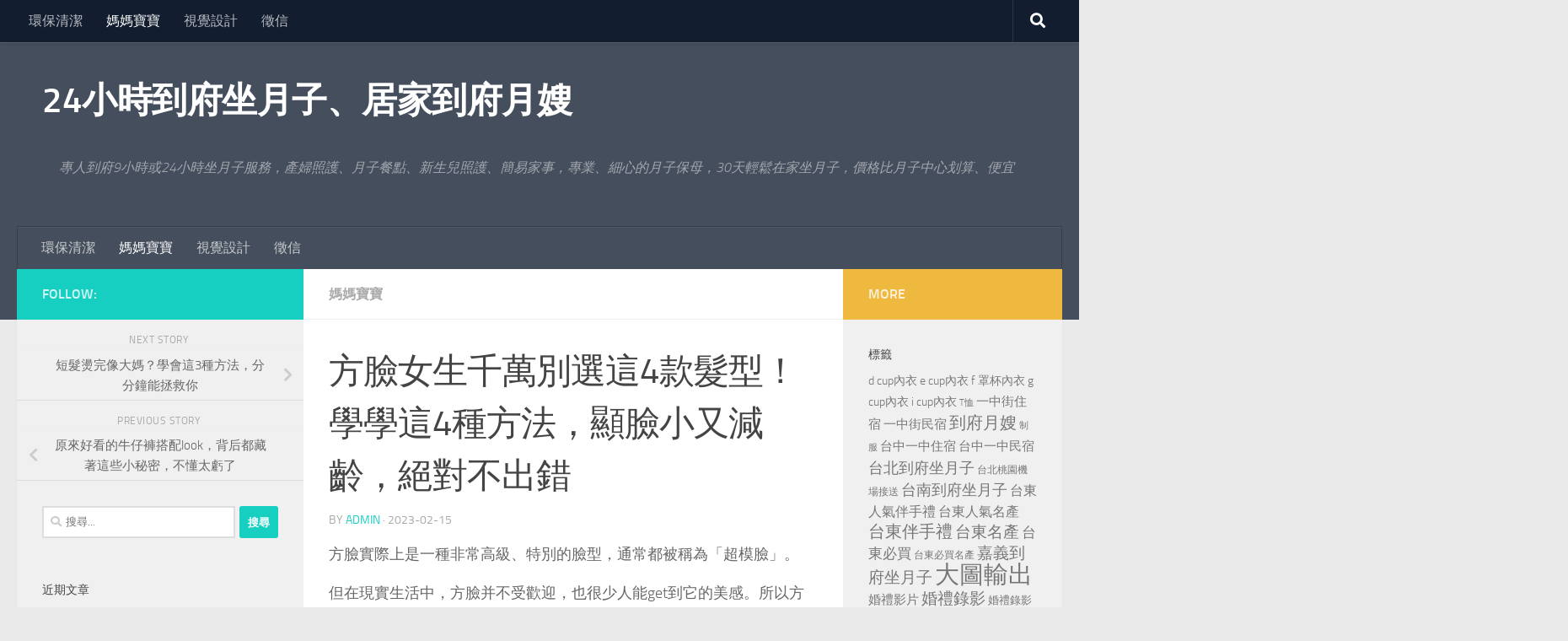

--- FILE ---
content_type: text/html; charset=UTF-8
request_url: https://www.momhy3.com/%E5%AA%BD%E5%AA%BD%E5%AF%B6%E5%AF%B6/%E6%96%B9%E8%87%89%E5%A5%B3%E7%94%9F%E5%8D%83%E8%90%AC%E5%88%A5%E9%81%B8%E9%80%994%E6%AC%BE%E9%AB%AE%E5%9E%8B%EF%BC%81%E5%AD%B8%E5%AD%B8%E9%80%994%E7%A8%AE%E6%96%B9%E6%B3%95%EF%BC%8C%E9%A1%AF%E8%87%89/
body_size: 87697
content:
<!DOCTYPE html>
<html class="no-js" dir="ltr" lang="zh-TW">
<head>
  <meta charset="UTF-8">
  <meta name="viewport" content="width=device-width, initial-scale=1.0">
  <link rel="profile" href="https://gmpg.org/xfn/11" />
  <link rel="pingback" href="https://www.momhy3.com/xmlrpc.php">

  <title>方臉女生千萬別選這4款髮型！學學這4種方法，顯臉小又減齡，絕對不出錯 | 24小時到府坐月子、居家到府月嫂</title>
	<style>img:is([sizes="auto" i], [sizes^="auto," i]) { contain-intrinsic-size: 3000px 1500px }</style>
	
		<!-- All in One SEO 4.8.5 - aioseo.com -->
	<meta name="robots" content="max-image-preview:large" />
	<meta name="author" content="admin"/>
	<meta name="google-site-verification" content="googleac80c49058ceaf33.html" />
	<meta name="msvalidate.01" content="61B1C5E06DA3274E6519B30428EB9442" />
	<link rel="canonical" href="https://www.momhy3.com/%e5%aa%bd%e5%aa%bd%e5%af%b6%e5%af%b6/%e6%96%b9%e8%87%89%e5%a5%b3%e7%94%9f%e5%8d%83%e8%90%ac%e5%88%a5%e9%81%b8%e9%80%994%e6%ac%be%e9%ab%ae%e5%9e%8b%ef%bc%81%e5%ad%b8%e5%ad%b8%e9%80%994%e7%a8%ae%e6%96%b9%e6%b3%95%ef%bc%8c%e9%a1%af%e8%87%89/" />
	<meta name="generator" content="All in One SEO (AIOSEO) 4.8.5" />
		<script type="application/ld+json" class="aioseo-schema">
			{"@context":"https:\/\/schema.org","@graph":[{"@type":"Article","@id":"https:\/\/www.momhy3.com\/%e5%aa%bd%e5%aa%bd%e5%af%b6%e5%af%b6\/%e6%96%b9%e8%87%89%e5%a5%b3%e7%94%9f%e5%8d%83%e8%90%ac%e5%88%a5%e9%81%b8%e9%80%994%e6%ac%be%e9%ab%ae%e5%9e%8b%ef%bc%81%e5%ad%b8%e5%ad%b8%e9%80%994%e7%a8%ae%e6%96%b9%e6%b3%95%ef%bc%8c%e9%a1%af%e8%87%89\/#article","name":"\u65b9\u81c9\u5973\u751f\u5343\u842c\u5225\u9078\u90194\u6b3e\u9aee\u578b\uff01\u5b78\u5b78\u90194\u7a2e\u65b9\u6cd5\uff0c\u986f\u81c9\u5c0f\u53c8\u6e1b\u9f61\uff0c\u7d55\u5c0d\u4e0d\u51fa\u932f | 24\u5c0f\u6642\u5230\u5e9c\u5750\u6708\u5b50\u3001\u5c45\u5bb6\u5230\u5e9c\u6708\u5ac2","headline":"\u65b9\u81c9\u5973\u751f\u5343\u842c\u5225\u9078\u90194\u6b3e\u9aee\u578b\uff01\u5b78\u5b78\u90194\u7a2e\u65b9\u6cd5\uff0c\u986f\u81c9\u5c0f\u53c8\u6e1b\u9f61\uff0c\u7d55\u5c0d\u4e0d\u51fa\u932f","author":{"@id":"https:\/\/www.momhy3.com\/author\/admin\/#author"},"publisher":{"@id":"https:\/\/www.momhy3.com\/#organization"},"datePublished":"2023-02-15T20:40:08+08:00","dateModified":"2023-02-15T20:40:08+08:00","inLanguage":"zh-TW","mainEntityOfPage":{"@id":"https:\/\/www.momhy3.com\/%e5%aa%bd%e5%aa%bd%e5%af%b6%e5%af%b6\/%e6%96%b9%e8%87%89%e5%a5%b3%e7%94%9f%e5%8d%83%e8%90%ac%e5%88%a5%e9%81%b8%e9%80%994%e6%ac%be%e9%ab%ae%e5%9e%8b%ef%bc%81%e5%ad%b8%e5%ad%b8%e9%80%994%e7%a8%ae%e6%96%b9%e6%b3%95%ef%bc%8c%e9%a1%af%e8%87%89\/#webpage"},"isPartOf":{"@id":"https:\/\/www.momhy3.com\/%e5%aa%bd%e5%aa%bd%e5%af%b6%e5%af%b6\/%e6%96%b9%e8%87%89%e5%a5%b3%e7%94%9f%e5%8d%83%e8%90%ac%e5%88%a5%e9%81%b8%e9%80%994%e6%ac%be%e9%ab%ae%e5%9e%8b%ef%bc%81%e5%ad%b8%e5%ad%b8%e9%80%994%e7%a8%ae%e6%96%b9%e6%b3%95%ef%bc%8c%e9%a1%af%e8%87%89\/#webpage"},"articleSection":"\u5abd\u5abd\u5bf6\u5bf6"},{"@type":"BreadcrumbList","@id":"https:\/\/www.momhy3.com\/%e5%aa%bd%e5%aa%bd%e5%af%b6%e5%af%b6\/%e6%96%b9%e8%87%89%e5%a5%b3%e7%94%9f%e5%8d%83%e8%90%ac%e5%88%a5%e9%81%b8%e9%80%994%e6%ac%be%e9%ab%ae%e5%9e%8b%ef%bc%81%e5%ad%b8%e5%ad%b8%e9%80%994%e7%a8%ae%e6%96%b9%e6%b3%95%ef%bc%8c%e9%a1%af%e8%87%89\/#breadcrumblist","itemListElement":[{"@type":"ListItem","@id":"https:\/\/www.momhy3.com#listItem","position":1,"name":"Home","item":"https:\/\/www.momhy3.com","nextItem":{"@type":"ListItem","@id":"https:\/\/www.momhy3.com\/category\/%e5%aa%bd%e5%aa%bd%e5%af%b6%e5%af%b6\/#listItem","name":"\u5abd\u5abd\u5bf6\u5bf6"}},{"@type":"ListItem","@id":"https:\/\/www.momhy3.com\/category\/%e5%aa%bd%e5%aa%bd%e5%af%b6%e5%af%b6\/#listItem","position":2,"name":"\u5abd\u5abd\u5bf6\u5bf6","item":"https:\/\/www.momhy3.com\/category\/%e5%aa%bd%e5%aa%bd%e5%af%b6%e5%af%b6\/","nextItem":{"@type":"ListItem","@id":"https:\/\/www.momhy3.com\/%e5%aa%bd%e5%aa%bd%e5%af%b6%e5%af%b6\/%e6%96%b9%e8%87%89%e5%a5%b3%e7%94%9f%e5%8d%83%e8%90%ac%e5%88%a5%e9%81%b8%e9%80%994%e6%ac%be%e9%ab%ae%e5%9e%8b%ef%bc%81%e5%ad%b8%e5%ad%b8%e9%80%994%e7%a8%ae%e6%96%b9%e6%b3%95%ef%bc%8c%e9%a1%af%e8%87%89\/#listItem","name":"\u65b9\u81c9\u5973\u751f\u5343\u842c\u5225\u9078\u90194\u6b3e\u9aee\u578b\uff01\u5b78\u5b78\u90194\u7a2e\u65b9\u6cd5\uff0c\u986f\u81c9\u5c0f\u53c8\u6e1b\u9f61\uff0c\u7d55\u5c0d\u4e0d\u51fa\u932f"},"previousItem":{"@type":"ListItem","@id":"https:\/\/www.momhy3.com#listItem","name":"Home"}},{"@type":"ListItem","@id":"https:\/\/www.momhy3.com\/%e5%aa%bd%e5%aa%bd%e5%af%b6%e5%af%b6\/%e6%96%b9%e8%87%89%e5%a5%b3%e7%94%9f%e5%8d%83%e8%90%ac%e5%88%a5%e9%81%b8%e9%80%994%e6%ac%be%e9%ab%ae%e5%9e%8b%ef%bc%81%e5%ad%b8%e5%ad%b8%e9%80%994%e7%a8%ae%e6%96%b9%e6%b3%95%ef%bc%8c%e9%a1%af%e8%87%89\/#listItem","position":3,"name":"\u65b9\u81c9\u5973\u751f\u5343\u842c\u5225\u9078\u90194\u6b3e\u9aee\u578b\uff01\u5b78\u5b78\u90194\u7a2e\u65b9\u6cd5\uff0c\u986f\u81c9\u5c0f\u53c8\u6e1b\u9f61\uff0c\u7d55\u5c0d\u4e0d\u51fa\u932f","previousItem":{"@type":"ListItem","@id":"https:\/\/www.momhy3.com\/category\/%e5%aa%bd%e5%aa%bd%e5%af%b6%e5%af%b6\/#listItem","name":"\u5abd\u5abd\u5bf6\u5bf6"}}]},{"@type":"Organization","@id":"https:\/\/www.momhy3.com\/#organization","name":"24\u5c0f\u6642\u5230\u5e9c\u5750\u6708\u5b50\u3001\u5c45\u5bb6\u5230\u5e9c\u6708\u5ac2","description":"\u5c08\u4eba\u5230\u5e9c9\u5c0f\u6642\u621624\u5c0f\u6642\u5750\u6708\u5b50\u670d\u52d9\uff0c\u7522\u5a66\u7167\u8b77\u3001\u6708\u5b50\u9910\u9ede\u3001\u65b0\u751f\u5152\u7167\u8b77\u3001\u7c21\u6613\u5bb6\u4e8b\uff0c\u5c08\u696d\u3001\u7d30\u5fc3\u7684\u6708\u5b50\u4fdd\u6bcd\uff0c30\u5929\u8f15\u9b06\u5728\u5bb6\u5750\u6708\u5b50\uff0c\u50f9\u683c\u6bd4\u6708\u5b50\u4e2d\u5fc3\u5212\u7b97\u3001\u4fbf\u5b9c","url":"https:\/\/www.momhy3.com\/"},{"@type":"Person","@id":"https:\/\/www.momhy3.com\/author\/admin\/#author","url":"https:\/\/www.momhy3.com\/author\/admin\/","name":"admin","image":{"@type":"ImageObject","@id":"https:\/\/www.momhy3.com\/%e5%aa%bd%e5%aa%bd%e5%af%b6%e5%af%b6\/%e6%96%b9%e8%87%89%e5%a5%b3%e7%94%9f%e5%8d%83%e8%90%ac%e5%88%a5%e9%81%b8%e9%80%994%e6%ac%be%e9%ab%ae%e5%9e%8b%ef%bc%81%e5%ad%b8%e5%ad%b8%e9%80%994%e7%a8%ae%e6%96%b9%e6%b3%95%ef%bc%8c%e9%a1%af%e8%87%89\/#authorImage","url":"https:\/\/secure.gravatar.com\/avatar\/5bcff76f0f91292986607420cb4a19f9992d4f15d5f7d229a1c1943010640e9e?s=96&d=mm&r=g","width":96,"height":96,"caption":"admin"}},{"@type":"WebPage","@id":"https:\/\/www.momhy3.com\/%e5%aa%bd%e5%aa%bd%e5%af%b6%e5%af%b6\/%e6%96%b9%e8%87%89%e5%a5%b3%e7%94%9f%e5%8d%83%e8%90%ac%e5%88%a5%e9%81%b8%e9%80%994%e6%ac%be%e9%ab%ae%e5%9e%8b%ef%bc%81%e5%ad%b8%e5%ad%b8%e9%80%994%e7%a8%ae%e6%96%b9%e6%b3%95%ef%bc%8c%e9%a1%af%e8%87%89\/#webpage","url":"https:\/\/www.momhy3.com\/%e5%aa%bd%e5%aa%bd%e5%af%b6%e5%af%b6\/%e6%96%b9%e8%87%89%e5%a5%b3%e7%94%9f%e5%8d%83%e8%90%ac%e5%88%a5%e9%81%b8%e9%80%994%e6%ac%be%e9%ab%ae%e5%9e%8b%ef%bc%81%e5%ad%b8%e5%ad%b8%e9%80%994%e7%a8%ae%e6%96%b9%e6%b3%95%ef%bc%8c%e9%a1%af%e8%87%89\/","name":"\u65b9\u81c9\u5973\u751f\u5343\u842c\u5225\u9078\u90194\u6b3e\u9aee\u578b\uff01\u5b78\u5b78\u90194\u7a2e\u65b9\u6cd5\uff0c\u986f\u81c9\u5c0f\u53c8\u6e1b\u9f61\uff0c\u7d55\u5c0d\u4e0d\u51fa\u932f | 24\u5c0f\u6642\u5230\u5e9c\u5750\u6708\u5b50\u3001\u5c45\u5bb6\u5230\u5e9c\u6708\u5ac2","inLanguage":"zh-TW","isPartOf":{"@id":"https:\/\/www.momhy3.com\/#website"},"breadcrumb":{"@id":"https:\/\/www.momhy3.com\/%e5%aa%bd%e5%aa%bd%e5%af%b6%e5%af%b6\/%e6%96%b9%e8%87%89%e5%a5%b3%e7%94%9f%e5%8d%83%e8%90%ac%e5%88%a5%e9%81%b8%e9%80%994%e6%ac%be%e9%ab%ae%e5%9e%8b%ef%bc%81%e5%ad%b8%e5%ad%b8%e9%80%994%e7%a8%ae%e6%96%b9%e6%b3%95%ef%bc%8c%e9%a1%af%e8%87%89\/#breadcrumblist"},"author":{"@id":"https:\/\/www.momhy3.com\/author\/admin\/#author"},"creator":{"@id":"https:\/\/www.momhy3.com\/author\/admin\/#author"},"datePublished":"2023-02-15T20:40:08+08:00","dateModified":"2023-02-15T20:40:08+08:00"},{"@type":"WebSite","@id":"https:\/\/www.momhy3.com\/#website","url":"https:\/\/www.momhy3.com\/","name":"24\u5c0f\u6642\u5230\u5e9c\u5750\u6708\u5b50\u3001\u5c45\u5bb6\u5230\u5e9c\u6708\u5ac2","description":"\u5c08\u4eba\u5230\u5e9c9\u5c0f\u6642\u621624\u5c0f\u6642\u5750\u6708\u5b50\u670d\u52d9\uff0c\u7522\u5a66\u7167\u8b77\u3001\u6708\u5b50\u9910\u9ede\u3001\u65b0\u751f\u5152\u7167\u8b77\u3001\u7c21\u6613\u5bb6\u4e8b\uff0c\u5c08\u696d\u3001\u7d30\u5fc3\u7684\u6708\u5b50\u4fdd\u6bcd\uff0c30\u5929\u8f15\u9b06\u5728\u5bb6\u5750\u6708\u5b50\uff0c\u50f9\u683c\u6bd4\u6708\u5b50\u4e2d\u5fc3\u5212\u7b97\u3001\u4fbf\u5b9c","inLanguage":"zh-TW","publisher":{"@id":"https:\/\/www.momhy3.com\/#organization"}}]}
		</script>
		<!-- All in One SEO -->

<script>document.documentElement.className = document.documentElement.className.replace("no-js","js");</script>
<link rel="alternate" type="application/rss+xml" title="訂閱《24小時到府坐月子、居家到府月嫂》&raquo; 資訊提供" href="https://www.momhy3.com/feed/" />
<script>
window._wpemojiSettings = {"baseUrl":"https:\/\/s.w.org\/images\/core\/emoji\/16.0.1\/72x72\/","ext":".png","svgUrl":"https:\/\/s.w.org\/images\/core\/emoji\/16.0.1\/svg\/","svgExt":".svg","source":{"concatemoji":"https:\/\/www.momhy3.com\/wp-includes\/js\/wp-emoji-release.min.js?ver=6.8.3"}};
/*! This file is auto-generated */
!function(s,n){var o,i,e;function c(e){try{var t={supportTests:e,timestamp:(new Date).valueOf()};sessionStorage.setItem(o,JSON.stringify(t))}catch(e){}}function p(e,t,n){e.clearRect(0,0,e.canvas.width,e.canvas.height),e.fillText(t,0,0);var t=new Uint32Array(e.getImageData(0,0,e.canvas.width,e.canvas.height).data),a=(e.clearRect(0,0,e.canvas.width,e.canvas.height),e.fillText(n,0,0),new Uint32Array(e.getImageData(0,0,e.canvas.width,e.canvas.height).data));return t.every(function(e,t){return e===a[t]})}function u(e,t){e.clearRect(0,0,e.canvas.width,e.canvas.height),e.fillText(t,0,0);for(var n=e.getImageData(16,16,1,1),a=0;a<n.data.length;a++)if(0!==n.data[a])return!1;return!0}function f(e,t,n,a){switch(t){case"flag":return n(e,"\ud83c\udff3\ufe0f\u200d\u26a7\ufe0f","\ud83c\udff3\ufe0f\u200b\u26a7\ufe0f")?!1:!n(e,"\ud83c\udde8\ud83c\uddf6","\ud83c\udde8\u200b\ud83c\uddf6")&&!n(e,"\ud83c\udff4\udb40\udc67\udb40\udc62\udb40\udc65\udb40\udc6e\udb40\udc67\udb40\udc7f","\ud83c\udff4\u200b\udb40\udc67\u200b\udb40\udc62\u200b\udb40\udc65\u200b\udb40\udc6e\u200b\udb40\udc67\u200b\udb40\udc7f");case"emoji":return!a(e,"\ud83e\udedf")}return!1}function g(e,t,n,a){var r="undefined"!=typeof WorkerGlobalScope&&self instanceof WorkerGlobalScope?new OffscreenCanvas(300,150):s.createElement("canvas"),o=r.getContext("2d",{willReadFrequently:!0}),i=(o.textBaseline="top",o.font="600 32px Arial",{});return e.forEach(function(e){i[e]=t(o,e,n,a)}),i}function t(e){var t=s.createElement("script");t.src=e,t.defer=!0,s.head.appendChild(t)}"undefined"!=typeof Promise&&(o="wpEmojiSettingsSupports",i=["flag","emoji"],n.supports={everything:!0,everythingExceptFlag:!0},e=new Promise(function(e){s.addEventListener("DOMContentLoaded",e,{once:!0})}),new Promise(function(t){var n=function(){try{var e=JSON.parse(sessionStorage.getItem(o));if("object"==typeof e&&"number"==typeof e.timestamp&&(new Date).valueOf()<e.timestamp+604800&&"object"==typeof e.supportTests)return e.supportTests}catch(e){}return null}();if(!n){if("undefined"!=typeof Worker&&"undefined"!=typeof OffscreenCanvas&&"undefined"!=typeof URL&&URL.createObjectURL&&"undefined"!=typeof Blob)try{var e="postMessage("+g.toString()+"("+[JSON.stringify(i),f.toString(),p.toString(),u.toString()].join(",")+"));",a=new Blob([e],{type:"text/javascript"}),r=new Worker(URL.createObjectURL(a),{name:"wpTestEmojiSupports"});return void(r.onmessage=function(e){c(n=e.data),r.terminate(),t(n)})}catch(e){}c(n=g(i,f,p,u))}t(n)}).then(function(e){for(var t in e)n.supports[t]=e[t],n.supports.everything=n.supports.everything&&n.supports[t],"flag"!==t&&(n.supports.everythingExceptFlag=n.supports.everythingExceptFlag&&n.supports[t]);n.supports.everythingExceptFlag=n.supports.everythingExceptFlag&&!n.supports.flag,n.DOMReady=!1,n.readyCallback=function(){n.DOMReady=!0}}).then(function(){return e}).then(function(){var e;n.supports.everything||(n.readyCallback(),(e=n.source||{}).concatemoji?t(e.concatemoji):e.wpemoji&&e.twemoji&&(t(e.twemoji),t(e.wpemoji)))}))}((window,document),window._wpemojiSettings);
</script>
<style id='wp-emoji-styles-inline-css'>

	img.wp-smiley, img.emoji {
		display: inline !important;
		border: none !important;
		box-shadow: none !important;
		height: 1em !important;
		width: 1em !important;
		margin: 0 0.07em !important;
		vertical-align: -0.1em !important;
		background: none !important;
		padding: 0 !important;
	}
</style>
<link rel='stylesheet' id='wp-block-library-css' href='https://www.momhy3.com/wp-includes/css/dist/block-library/style.min.css?ver=6.8.3' media='all' />
<style id='classic-theme-styles-inline-css'>
/*! This file is auto-generated */
.wp-block-button__link{color:#fff;background-color:#32373c;border-radius:9999px;box-shadow:none;text-decoration:none;padding:calc(.667em + 2px) calc(1.333em + 2px);font-size:1.125em}.wp-block-file__button{background:#32373c;color:#fff;text-decoration:none}
</style>
<style id='global-styles-inline-css'>
:root{--wp--preset--aspect-ratio--square: 1;--wp--preset--aspect-ratio--4-3: 4/3;--wp--preset--aspect-ratio--3-4: 3/4;--wp--preset--aspect-ratio--3-2: 3/2;--wp--preset--aspect-ratio--2-3: 2/3;--wp--preset--aspect-ratio--16-9: 16/9;--wp--preset--aspect-ratio--9-16: 9/16;--wp--preset--color--black: #000000;--wp--preset--color--cyan-bluish-gray: #abb8c3;--wp--preset--color--white: #ffffff;--wp--preset--color--pale-pink: #f78da7;--wp--preset--color--vivid-red: #cf2e2e;--wp--preset--color--luminous-vivid-orange: #ff6900;--wp--preset--color--luminous-vivid-amber: #fcb900;--wp--preset--color--light-green-cyan: #7bdcb5;--wp--preset--color--vivid-green-cyan: #00d084;--wp--preset--color--pale-cyan-blue: #8ed1fc;--wp--preset--color--vivid-cyan-blue: #0693e3;--wp--preset--color--vivid-purple: #9b51e0;--wp--preset--gradient--vivid-cyan-blue-to-vivid-purple: linear-gradient(135deg,rgba(6,147,227,1) 0%,rgb(155,81,224) 100%);--wp--preset--gradient--light-green-cyan-to-vivid-green-cyan: linear-gradient(135deg,rgb(122,220,180) 0%,rgb(0,208,130) 100%);--wp--preset--gradient--luminous-vivid-amber-to-luminous-vivid-orange: linear-gradient(135deg,rgba(252,185,0,1) 0%,rgba(255,105,0,1) 100%);--wp--preset--gradient--luminous-vivid-orange-to-vivid-red: linear-gradient(135deg,rgba(255,105,0,1) 0%,rgb(207,46,46) 100%);--wp--preset--gradient--very-light-gray-to-cyan-bluish-gray: linear-gradient(135deg,rgb(238,238,238) 0%,rgb(169,184,195) 100%);--wp--preset--gradient--cool-to-warm-spectrum: linear-gradient(135deg,rgb(74,234,220) 0%,rgb(151,120,209) 20%,rgb(207,42,186) 40%,rgb(238,44,130) 60%,rgb(251,105,98) 80%,rgb(254,248,76) 100%);--wp--preset--gradient--blush-light-purple: linear-gradient(135deg,rgb(255,206,236) 0%,rgb(152,150,240) 100%);--wp--preset--gradient--blush-bordeaux: linear-gradient(135deg,rgb(254,205,165) 0%,rgb(254,45,45) 50%,rgb(107,0,62) 100%);--wp--preset--gradient--luminous-dusk: linear-gradient(135deg,rgb(255,203,112) 0%,rgb(199,81,192) 50%,rgb(65,88,208) 100%);--wp--preset--gradient--pale-ocean: linear-gradient(135deg,rgb(255,245,203) 0%,rgb(182,227,212) 50%,rgb(51,167,181) 100%);--wp--preset--gradient--electric-grass: linear-gradient(135deg,rgb(202,248,128) 0%,rgb(113,206,126) 100%);--wp--preset--gradient--midnight: linear-gradient(135deg,rgb(2,3,129) 0%,rgb(40,116,252) 100%);--wp--preset--font-size--small: 13px;--wp--preset--font-size--medium: 20px;--wp--preset--font-size--large: 36px;--wp--preset--font-size--x-large: 42px;--wp--preset--spacing--20: 0.44rem;--wp--preset--spacing--30: 0.67rem;--wp--preset--spacing--40: 1rem;--wp--preset--spacing--50: 1.5rem;--wp--preset--spacing--60: 2.25rem;--wp--preset--spacing--70: 3.38rem;--wp--preset--spacing--80: 5.06rem;--wp--preset--shadow--natural: 6px 6px 9px rgba(0, 0, 0, 0.2);--wp--preset--shadow--deep: 12px 12px 50px rgba(0, 0, 0, 0.4);--wp--preset--shadow--sharp: 6px 6px 0px rgba(0, 0, 0, 0.2);--wp--preset--shadow--outlined: 6px 6px 0px -3px rgba(255, 255, 255, 1), 6px 6px rgba(0, 0, 0, 1);--wp--preset--shadow--crisp: 6px 6px 0px rgba(0, 0, 0, 1);}:where(.is-layout-flex){gap: 0.5em;}:where(.is-layout-grid){gap: 0.5em;}body .is-layout-flex{display: flex;}.is-layout-flex{flex-wrap: wrap;align-items: center;}.is-layout-flex > :is(*, div){margin: 0;}body .is-layout-grid{display: grid;}.is-layout-grid > :is(*, div){margin: 0;}:where(.wp-block-columns.is-layout-flex){gap: 2em;}:where(.wp-block-columns.is-layout-grid){gap: 2em;}:where(.wp-block-post-template.is-layout-flex){gap: 1.25em;}:where(.wp-block-post-template.is-layout-grid){gap: 1.25em;}.has-black-color{color: var(--wp--preset--color--black) !important;}.has-cyan-bluish-gray-color{color: var(--wp--preset--color--cyan-bluish-gray) !important;}.has-white-color{color: var(--wp--preset--color--white) !important;}.has-pale-pink-color{color: var(--wp--preset--color--pale-pink) !important;}.has-vivid-red-color{color: var(--wp--preset--color--vivid-red) !important;}.has-luminous-vivid-orange-color{color: var(--wp--preset--color--luminous-vivid-orange) !important;}.has-luminous-vivid-amber-color{color: var(--wp--preset--color--luminous-vivid-amber) !important;}.has-light-green-cyan-color{color: var(--wp--preset--color--light-green-cyan) !important;}.has-vivid-green-cyan-color{color: var(--wp--preset--color--vivid-green-cyan) !important;}.has-pale-cyan-blue-color{color: var(--wp--preset--color--pale-cyan-blue) !important;}.has-vivid-cyan-blue-color{color: var(--wp--preset--color--vivid-cyan-blue) !important;}.has-vivid-purple-color{color: var(--wp--preset--color--vivid-purple) !important;}.has-black-background-color{background-color: var(--wp--preset--color--black) !important;}.has-cyan-bluish-gray-background-color{background-color: var(--wp--preset--color--cyan-bluish-gray) !important;}.has-white-background-color{background-color: var(--wp--preset--color--white) !important;}.has-pale-pink-background-color{background-color: var(--wp--preset--color--pale-pink) !important;}.has-vivid-red-background-color{background-color: var(--wp--preset--color--vivid-red) !important;}.has-luminous-vivid-orange-background-color{background-color: var(--wp--preset--color--luminous-vivid-orange) !important;}.has-luminous-vivid-amber-background-color{background-color: var(--wp--preset--color--luminous-vivid-amber) !important;}.has-light-green-cyan-background-color{background-color: var(--wp--preset--color--light-green-cyan) !important;}.has-vivid-green-cyan-background-color{background-color: var(--wp--preset--color--vivid-green-cyan) !important;}.has-pale-cyan-blue-background-color{background-color: var(--wp--preset--color--pale-cyan-blue) !important;}.has-vivid-cyan-blue-background-color{background-color: var(--wp--preset--color--vivid-cyan-blue) !important;}.has-vivid-purple-background-color{background-color: var(--wp--preset--color--vivid-purple) !important;}.has-black-border-color{border-color: var(--wp--preset--color--black) !important;}.has-cyan-bluish-gray-border-color{border-color: var(--wp--preset--color--cyan-bluish-gray) !important;}.has-white-border-color{border-color: var(--wp--preset--color--white) !important;}.has-pale-pink-border-color{border-color: var(--wp--preset--color--pale-pink) !important;}.has-vivid-red-border-color{border-color: var(--wp--preset--color--vivid-red) !important;}.has-luminous-vivid-orange-border-color{border-color: var(--wp--preset--color--luminous-vivid-orange) !important;}.has-luminous-vivid-amber-border-color{border-color: var(--wp--preset--color--luminous-vivid-amber) !important;}.has-light-green-cyan-border-color{border-color: var(--wp--preset--color--light-green-cyan) !important;}.has-vivid-green-cyan-border-color{border-color: var(--wp--preset--color--vivid-green-cyan) !important;}.has-pale-cyan-blue-border-color{border-color: var(--wp--preset--color--pale-cyan-blue) !important;}.has-vivid-cyan-blue-border-color{border-color: var(--wp--preset--color--vivid-cyan-blue) !important;}.has-vivid-purple-border-color{border-color: var(--wp--preset--color--vivid-purple) !important;}.has-vivid-cyan-blue-to-vivid-purple-gradient-background{background: var(--wp--preset--gradient--vivid-cyan-blue-to-vivid-purple) !important;}.has-light-green-cyan-to-vivid-green-cyan-gradient-background{background: var(--wp--preset--gradient--light-green-cyan-to-vivid-green-cyan) !important;}.has-luminous-vivid-amber-to-luminous-vivid-orange-gradient-background{background: var(--wp--preset--gradient--luminous-vivid-amber-to-luminous-vivid-orange) !important;}.has-luminous-vivid-orange-to-vivid-red-gradient-background{background: var(--wp--preset--gradient--luminous-vivid-orange-to-vivid-red) !important;}.has-very-light-gray-to-cyan-bluish-gray-gradient-background{background: var(--wp--preset--gradient--very-light-gray-to-cyan-bluish-gray) !important;}.has-cool-to-warm-spectrum-gradient-background{background: var(--wp--preset--gradient--cool-to-warm-spectrum) !important;}.has-blush-light-purple-gradient-background{background: var(--wp--preset--gradient--blush-light-purple) !important;}.has-blush-bordeaux-gradient-background{background: var(--wp--preset--gradient--blush-bordeaux) !important;}.has-luminous-dusk-gradient-background{background: var(--wp--preset--gradient--luminous-dusk) !important;}.has-pale-ocean-gradient-background{background: var(--wp--preset--gradient--pale-ocean) !important;}.has-electric-grass-gradient-background{background: var(--wp--preset--gradient--electric-grass) !important;}.has-midnight-gradient-background{background: var(--wp--preset--gradient--midnight) !important;}.has-small-font-size{font-size: var(--wp--preset--font-size--small) !important;}.has-medium-font-size{font-size: var(--wp--preset--font-size--medium) !important;}.has-large-font-size{font-size: var(--wp--preset--font-size--large) !important;}.has-x-large-font-size{font-size: var(--wp--preset--font-size--x-large) !important;}
:where(.wp-block-post-template.is-layout-flex){gap: 1.25em;}:where(.wp-block-post-template.is-layout-grid){gap: 1.25em;}
:where(.wp-block-columns.is-layout-flex){gap: 2em;}:where(.wp-block-columns.is-layout-grid){gap: 2em;}
:root :where(.wp-block-pullquote){font-size: 1.5em;line-height: 1.6;}
</style>
<link rel='stylesheet' id='ez-toc-css' href='https://www.momhy3.com/wp-content/plugins/easy-table-of-contents/assets/css/screen.min.css?ver=2.0.75' media='all' />
<style id='ez-toc-inline-css'>
div#ez-toc-container .ez-toc-title {font-size: 120%;}div#ez-toc-container .ez-toc-title {font-weight: 500;}div#ez-toc-container ul li , div#ez-toc-container ul li a {font-size: 95%;}div#ez-toc-container ul li , div#ez-toc-container ul li a {font-weight: 500;}div#ez-toc-container nav ul ul li {font-size: 90%;}
.ez-toc-container-direction {direction: ltr;}.ez-toc-counter ul{counter-reset: item ;}.ez-toc-counter nav ul li a::before {content: counters(item, '.', decimal) '. ';display: inline-block;counter-increment: item;flex-grow: 0;flex-shrink: 0;margin-right: .2em; float: left; }.ez-toc-widget-direction {direction: ltr;}.ez-toc-widget-container ul{counter-reset: item ;}.ez-toc-widget-container nav ul li a::before {content: counters(item, '.', decimal) '. ';display: inline-block;counter-increment: item;flex-grow: 0;flex-shrink: 0;margin-right: .2em; float: left; }
</style>
<link rel='stylesheet' id='hueman-main-style-css' href='https://www.momhy3.com/wp-content/themes/hueman/assets/front/css/main.min.css?ver=3.7.27' media='all' />
<style id='hueman-main-style-inline-css'>
body { font-size:1.00rem; }@media only screen and (min-width: 720px) {
        .nav > li { font-size:1.00rem; }
      }.is-scrolled #header #nav-mobile { background-color: #454e5c; background-color: rgba(69,78,92,0.90) }body { background-color: #eaeaea; }
</style>
<link rel='stylesheet' id='hueman-font-awesome-css' href='https://www.momhy3.com/wp-content/themes/hueman/assets/front/css/font-awesome.min.css?ver=3.7.27' media='all' />
<script id="nb-jquery" src="https://www.momhy3.com/wp-includes/js/jquery/jquery.min.js?ver=3.7.1" id="jquery-core-js"></script>
<script src="https://www.momhy3.com/wp-includes/js/jquery/jquery-migrate.min.js?ver=3.4.1" id="jquery-migrate-js"></script>
<link rel="https://api.w.org/" href="https://www.momhy3.com/wp-json/" /><link rel="alternate" title="JSON" type="application/json" href="https://www.momhy3.com/wp-json/wp/v2/posts/17940" /><link rel="EditURI" type="application/rsd+xml" title="RSD" href="https://www.momhy3.com/xmlrpc.php?rsd" />
<meta name="generator" content="WordPress 6.8.3" />
<link rel='shortlink' href='https://www.momhy3.com/?p=17940' />
<link rel="alternate" title="oEmbed (JSON)" type="application/json+oembed" href="https://www.momhy3.com/wp-json/oembed/1.0/embed?url=https%3A%2F%2Fwww.momhy3.com%2F%25e5%25aa%25bd%25e5%25aa%25bd%25e5%25af%25b6%25e5%25af%25b6%2F%25e6%2596%25b9%25e8%2587%2589%25e5%25a5%25b3%25e7%2594%259f%25e5%258d%2583%25e8%2590%25ac%25e5%2588%25a5%25e9%2581%25b8%25e9%2580%25994%25e6%25ac%25be%25e9%25ab%25ae%25e5%259e%258b%25ef%25bc%2581%25e5%25ad%25b8%25e5%25ad%25b8%25e9%2580%25994%25e7%25a8%25ae%25e6%2596%25b9%25e6%25b3%2595%25ef%25bc%258c%25e9%25a1%25af%25e8%2587%2589%2F" />
<link rel="alternate" title="oEmbed (XML)" type="text/xml+oembed" href="https://www.momhy3.com/wp-json/oembed/1.0/embed?url=https%3A%2F%2Fwww.momhy3.com%2F%25e5%25aa%25bd%25e5%25aa%25bd%25e5%25af%25b6%25e5%25af%25b6%2F%25e6%2596%25b9%25e8%2587%2589%25e5%25a5%25b3%25e7%2594%259f%25e5%258d%2583%25e8%2590%25ac%25e5%2588%25a5%25e9%2581%25b8%25e9%2580%25994%25e6%25ac%25be%25e9%25ab%25ae%25e5%259e%258b%25ef%25bc%2581%25e5%25ad%25b8%25e5%25ad%25b8%25e9%2580%25994%25e7%25a8%25ae%25e6%2596%25b9%25e6%25b3%2595%25ef%25bc%258c%25e9%25a1%25af%25e8%2587%2589%2F&#038;format=xml" />
    <link rel="preload" as="font" type="font/woff2" href="https://www.momhy3.com/wp-content/themes/hueman/assets/front/webfonts/fa-brands-400.woff2?v=5.15.2" crossorigin="anonymous"/>
    <link rel="preload" as="font" type="font/woff2" href="https://www.momhy3.com/wp-content/themes/hueman/assets/front/webfonts/fa-regular-400.woff2?v=5.15.2" crossorigin="anonymous"/>
    <link rel="preload" as="font" type="font/woff2" href="https://www.momhy3.com/wp-content/themes/hueman/assets/front/webfonts/fa-solid-900.woff2?v=5.15.2" crossorigin="anonymous"/>
  <link rel="preload" as="font" type="font/woff" href="https://www.momhy3.com/wp-content/themes/hueman/assets/front/fonts/titillium-light-webfont.woff" crossorigin="anonymous"/>
<link rel="preload" as="font" type="font/woff" href="https://www.momhy3.com/wp-content/themes/hueman/assets/front/fonts/titillium-lightitalic-webfont.woff" crossorigin="anonymous"/>
<link rel="preload" as="font" type="font/woff" href="https://www.momhy3.com/wp-content/themes/hueman/assets/front/fonts/titillium-regular-webfont.woff" crossorigin="anonymous"/>
<link rel="preload" as="font" type="font/woff" href="https://www.momhy3.com/wp-content/themes/hueman/assets/front/fonts/titillium-regularitalic-webfont.woff" crossorigin="anonymous"/>
<link rel="preload" as="font" type="font/woff" href="https://www.momhy3.com/wp-content/themes/hueman/assets/front/fonts/titillium-semibold-webfont.woff" crossorigin="anonymous"/>
<style>
  /*  base : fonts
/* ------------------------------------ */
body { font-family: "Titillium", Arial, sans-serif; }
@font-face {
  font-family: 'Titillium';
  src: url('https://www.momhy3.com/wp-content/themes/hueman/assets/front/fonts/titillium-light-webfont.eot');
  src: url('https://www.momhy3.com/wp-content/themes/hueman/assets/front/fonts/titillium-light-webfont.svg#titillium-light-webfont') format('svg'),
     url('https://www.momhy3.com/wp-content/themes/hueman/assets/front/fonts/titillium-light-webfont.eot?#iefix') format('embedded-opentype'),
     url('https://www.momhy3.com/wp-content/themes/hueman/assets/front/fonts/titillium-light-webfont.woff') format('woff'),
     url('https://www.momhy3.com/wp-content/themes/hueman/assets/front/fonts/titillium-light-webfont.ttf') format('truetype');
  font-weight: 300;
  font-style: normal;
}
@font-face {
  font-family: 'Titillium';
  src: url('https://www.momhy3.com/wp-content/themes/hueman/assets/front/fonts/titillium-lightitalic-webfont.eot');
  src: url('https://www.momhy3.com/wp-content/themes/hueman/assets/front/fonts/titillium-lightitalic-webfont.svg#titillium-lightitalic-webfont') format('svg'),
     url('https://www.momhy3.com/wp-content/themes/hueman/assets/front/fonts/titillium-lightitalic-webfont.eot?#iefix') format('embedded-opentype'),
     url('https://www.momhy3.com/wp-content/themes/hueman/assets/front/fonts/titillium-lightitalic-webfont.woff') format('woff'),
     url('https://www.momhy3.com/wp-content/themes/hueman/assets/front/fonts/titillium-lightitalic-webfont.ttf') format('truetype');
  font-weight: 300;
  font-style: italic;
}
@font-face {
  font-family: 'Titillium';
  src: url('https://www.momhy3.com/wp-content/themes/hueman/assets/front/fonts/titillium-regular-webfont.eot');
  src: url('https://www.momhy3.com/wp-content/themes/hueman/assets/front/fonts/titillium-regular-webfont.svg#titillium-regular-webfont') format('svg'),
     url('https://www.momhy3.com/wp-content/themes/hueman/assets/front/fonts/titillium-regular-webfont.eot?#iefix') format('embedded-opentype'),
     url('https://www.momhy3.com/wp-content/themes/hueman/assets/front/fonts/titillium-regular-webfont.woff') format('woff'),
     url('https://www.momhy3.com/wp-content/themes/hueman/assets/front/fonts/titillium-regular-webfont.ttf') format('truetype');
  font-weight: 400;
  font-style: normal;
}
@font-face {
  font-family: 'Titillium';
  src: url('https://www.momhy3.com/wp-content/themes/hueman/assets/front/fonts/titillium-regularitalic-webfont.eot');
  src: url('https://www.momhy3.com/wp-content/themes/hueman/assets/front/fonts/titillium-regularitalic-webfont.svg#titillium-regular-webfont') format('svg'),
     url('https://www.momhy3.com/wp-content/themes/hueman/assets/front/fonts/titillium-regularitalic-webfont.eot?#iefix') format('embedded-opentype'),
     url('https://www.momhy3.com/wp-content/themes/hueman/assets/front/fonts/titillium-regularitalic-webfont.woff') format('woff'),
     url('https://www.momhy3.com/wp-content/themes/hueman/assets/front/fonts/titillium-regularitalic-webfont.ttf') format('truetype');
  font-weight: 400;
  font-style: italic;
}
@font-face {
    font-family: 'Titillium';
    src: url('https://www.momhy3.com/wp-content/themes/hueman/assets/front/fonts/titillium-semibold-webfont.eot');
    src: url('https://www.momhy3.com/wp-content/themes/hueman/assets/front/fonts/titillium-semibold-webfont.svg#titillium-semibold-webfont') format('svg'),
         url('https://www.momhy3.com/wp-content/themes/hueman/assets/front/fonts/titillium-semibold-webfont.eot?#iefix') format('embedded-opentype'),
         url('https://www.momhy3.com/wp-content/themes/hueman/assets/front/fonts/titillium-semibold-webfont.woff') format('woff'),
         url('https://www.momhy3.com/wp-content/themes/hueman/assets/front/fonts/titillium-semibold-webfont.ttf') format('truetype');
  font-weight: 600;
  font-style: normal;
}
</style>
  <!--[if lt IE 9]>
<script src="https://www.momhy3.com/wp-content/themes/hueman/assets/front/js/ie/html5shiv-printshiv.min.js"></script>
<script src="https://www.momhy3.com/wp-content/themes/hueman/assets/front/js/ie/selectivizr.js"></script>
<![endif]-->
</head>

<body class="nb-3-3-8 nimble-no-local-data-skp__post_post_17940 nimble-no-group-site-tmpl-skp__all_post wp-singular post-template-default single single-post postid-17940 single-format-standard wp-embed-responsive wp-theme-hueman sek-hide-rc-badge col-3cm full-width topbar-enabled header-desktop-sticky header-mobile-sticky hueman-3-7-27 chrome">
<div id="wrapper">
  <a class="screen-reader-text skip-link" href="#content">Skip to content</a>
  
  <header id="header" class="top-menu-mobile-on one-mobile-menu top_menu header-ads-desktop  topbar-transparent no-header-img">
        <nav class="nav-container group mobile-menu mobile-sticky " id="nav-mobile" data-menu-id="header-1">
  <div class="mobile-title-logo-in-header"><p class="site-title">                  <a class="custom-logo-link" href="https://www.momhy3.com/" rel="home" title="24小時到府坐月子、居家到府月嫂 | Home page">24小時到府坐月子、居家到府月嫂</a>                </p></div>
        
                    <!-- <div class="ham__navbar-toggler collapsed" aria-expanded="false">
          <div class="ham__navbar-span-wrapper">
            <span class="ham-toggler-menu__span"></span>
          </div>
        </div> -->
        <button class="ham__navbar-toggler-two collapsed" title="Menu" aria-expanded="false">
          <span class="ham__navbar-span-wrapper">
            <span class="line line-1"></span>
            <span class="line line-2"></span>
            <span class="line line-3"></span>
          </span>
        </button>
            
      <div class="nav-text"></div>
      <div class="nav-wrap container">
                  <ul class="nav container-inner group mobile-search">
                            <li>
                  <form role="search" method="get" class="search-form" action="https://www.momhy3.com/">
				<label>
					<span class="screen-reader-text">搜尋關鍵字:</span>
					<input type="search" class="search-field" placeholder="搜尋..." value="" name="s" />
				</label>
				<input type="submit" class="search-submit" value="搜尋" />
			</form>                </li>
                      </ul>
                <ul id="menu-menu" class="nav container-inner group"><li id="menu-item-474" class="menu-item menu-item-type-taxonomy menu-item-object-category menu-item-474"><a href="https://www.momhy3.com/category/%e7%92%b0%e4%bf%9d%e6%b8%85%e6%bd%94/">環保清潔</a></li>
<li id="menu-item-472" class="menu-item menu-item-type-taxonomy menu-item-object-category current-post-ancestor current-menu-parent current-post-parent menu-item-472"><a href="https://www.momhy3.com/category/%e5%aa%bd%e5%aa%bd%e5%af%b6%e5%af%b6/">媽媽寶寶</a></li>
<li id="menu-item-475" class="menu-item menu-item-type-taxonomy menu-item-object-category menu-item-475"><a href="https://www.momhy3.com/category/%e8%a6%96%e8%a6%ba%e8%a8%ad%e8%a8%88/">視覺設計</a></li>
<li id="menu-item-473" class="menu-item menu-item-type-taxonomy menu-item-object-category menu-item-473"><a href="https://www.momhy3.com/category/%e5%be%b5%e4%bf%a1/">徵信</a></li>
</ul>      </div>
</nav><!--/#nav-topbar-->  
        <nav class="nav-container group desktop-menu desktop-sticky " id="nav-topbar" data-menu-id="header-2">
    <div class="nav-text"></div>
  <div class="topbar-toggle-down">
    <i class="fas fa-angle-double-down" aria-hidden="true" data-toggle="down" title="Expand menu"></i>
    <i class="fas fa-angle-double-up" aria-hidden="true" data-toggle="up" title="Collapse menu"></i>
  </div>
  <div class="nav-wrap container">
    <ul id="menu-menu-1" class="nav container-inner group"><li class="menu-item menu-item-type-taxonomy menu-item-object-category menu-item-474"><a href="https://www.momhy3.com/category/%e7%92%b0%e4%bf%9d%e6%b8%85%e6%bd%94/">環保清潔</a></li>
<li class="menu-item menu-item-type-taxonomy menu-item-object-category current-post-ancestor current-menu-parent current-post-parent menu-item-472"><a href="https://www.momhy3.com/category/%e5%aa%bd%e5%aa%bd%e5%af%b6%e5%af%b6/">媽媽寶寶</a></li>
<li class="menu-item menu-item-type-taxonomy menu-item-object-category menu-item-475"><a href="https://www.momhy3.com/category/%e8%a6%96%e8%a6%ba%e8%a8%ad%e8%a8%88/">視覺設計</a></li>
<li class="menu-item menu-item-type-taxonomy menu-item-object-category menu-item-473"><a href="https://www.momhy3.com/category/%e5%be%b5%e4%bf%a1/">徵信</a></li>
</ul>  </div>
      <div id="topbar-header-search" class="container">
      <div class="container-inner">
        <button class="toggle-search"><i class="fas fa-search"></i></button>
        <div class="search-expand">
          <div class="search-expand-inner"><form role="search" method="get" class="search-form" action="https://www.momhy3.com/">
				<label>
					<span class="screen-reader-text">搜尋關鍵字:</span>
					<input type="search" class="search-field" placeholder="搜尋..." value="" name="s" />
				</label>
				<input type="submit" class="search-submit" value="搜尋" />
			</form></div>
        </div>
      </div><!--/.container-inner-->
    </div><!--/.container-->
  
</nav><!--/#nav-topbar-->  
  <div class="container group">
        <div class="container-inner">

                    <div class="group hu-pad central-header-zone">
                  <div class="logo-tagline-group">
                      <p class="site-title">                  <a class="custom-logo-link" href="https://www.momhy3.com/" rel="home" title="24小時到府坐月子、居家到府月嫂 | Home page">24小時到府坐月子、居家到府月嫂</a>                </p>                                                <p class="site-description">專人到府9小時或24小時坐月子服務，產婦照護、月子餐點、新生兒照護、簡易家事，專業、細心的月子保母，30天輕鬆在家坐月子，價格比月子中心划算、便宜</p>
                                        </div>

                                </div>
      
                <nav class="nav-container group desktop-menu " id="nav-header" data-menu-id="header-3">
    <div class="nav-text"><!-- put your mobile menu text here --></div>

  <div class="nav-wrap container">
        <ul id="menu-menu-2" class="nav container-inner group"><li class="menu-item menu-item-type-taxonomy menu-item-object-category menu-item-474"><a href="https://www.momhy3.com/category/%e7%92%b0%e4%bf%9d%e6%b8%85%e6%bd%94/">環保清潔</a></li>
<li class="menu-item menu-item-type-taxonomy menu-item-object-category current-post-ancestor current-menu-parent current-post-parent menu-item-472"><a href="https://www.momhy3.com/category/%e5%aa%bd%e5%aa%bd%e5%af%b6%e5%af%b6/">媽媽寶寶</a></li>
<li class="menu-item menu-item-type-taxonomy menu-item-object-category menu-item-475"><a href="https://www.momhy3.com/category/%e8%a6%96%e8%a6%ba%e8%a8%ad%e8%a8%88/">視覺設計</a></li>
<li class="menu-item menu-item-type-taxonomy menu-item-object-category menu-item-473"><a href="https://www.momhy3.com/category/%e5%be%b5%e4%bf%a1/">徵信</a></li>
</ul>  </div>
</nav><!--/#nav-header-->      
    </div><!--/.container-inner-->
      </div><!--/.container-->

</header><!--/#header-->
  
  <div class="container" id="page">
    <div class="container-inner">
            <div class="main">
        <div class="main-inner group">
          
              <main class="content" id="content">
              <div class="page-title hu-pad group">
          	    		<ul class="meta-single group">
    			<li class="category"><a href="https://www.momhy3.com/category/%e5%aa%bd%e5%aa%bd%e5%af%b6%e5%af%b6/" rel="category tag">媽媽寶寶</a></li>
    			    		</ul>
            
    </div><!--/.page-title-->
          <div class="hu-pad group">
              <article class="post-17940 post type-post status-publish format-standard hentry category-16">
    <div class="post-inner group">

      <h1 class="post-title entry-title">方臉女生千萬別選這4款髮型！學學這4種方法，顯臉小又減齡，絕對不出錯</h1>
  <p class="post-byline">
       by     <span class="vcard author">
       <span class="fn"><a href="https://www.momhy3.com/author/admin/" title="「admin」的文章" rel="author">admin</a></span>
     </span>
     &middot;
                                            <time class="published" datetime="2023-02-15T20:40:08+08:00">2023-02-15</time>
                      </p>

                                
      <div class="clear"></div>

      <div class="entry themeform">
        <div class="entry-inner">
          <p>方臉實際上是一種非常高級、特別的臉型，通常都被稱為「超模臉」。</p>
<p>但在現實生活中，方臉并不受歡迎，也很少人能get到它的美感。所以方臉女生一定要選擇合適的髮型，從而避開劣勢，展現出自己的魅力與氣質。那麼讓我們來看看哪些髮型是方臉女生絕對不能剪的。</p>
</p>
<p> <strong>1.空氣劉海</strong></p>
<p>空氣劉海是所有劉海款式中最受女生喜愛的一種，它以輕薄、卷曲的形態起到減齡的效果。優點眾多的空氣劉海適合多種臉型，能夠起到非常明顯的修飾作用。</p>
<p>但是偏偏對于方臉女性來說不是很友好，因為方形臉輪廓實在太過明顯尖銳，加入劉海不僅無法改變方形臉的線條清晰度，反而會遮蓋臉部特色，變得有些顯老。</p>
</p>
<p> <strong>2.黑長直 </strong></p>
<p>方形臉的輪廓太過于清晰了，線條相對于其他臉型也比較硬朗，是一種非常適合于歐美風格的臉型。</p>
<p>所以髮型上一般大膽、放開一點，才能突出臉部優勢。像黑長直這種髮型太過于柔美，并且遮蓋性比較強，很容易讓方形臉顯得沒精神，并且多了些土氣感。</p>
</p>
<p> <strong>3.齊耳短髮 </strong></p>
<p>方形臉最不適合的髮型就是會遮蓋到臉部的髮型。所以想要剪短髮造型也絕對不能選擇齊耳類型的短髮。</p>
<p>像倪妮一直都是給人氣質極佳的形象，一頭微卷慵懶的長髮足以驚艷大眾多次，但是當她嘗試了比較率性利落的齊耳短髮時，不得不說，造型屬實是踩雷了。方臉的劣勢被充分地暴露，整體顯得有些老氣。</p>
</p>
<p> <strong>4.露耳波波頭</strong></p>
<p>方形臉也分大小，一般小方臉妹子在打造髮型時還會相對不那麼苛刻。很多露耳的髮型也是可以嘗試的，但是對于大方臉女生就只能說太不適合了。</p>
<p>李宇春是典型的大方臉臉型，她經常都是一頭露耳波波頭的造型，再加上齊劉海的修飾，整體顯得臉非常地方大。所以這個造型并不能很好地展現出她的臉部魅力，一般給髮型加入一點卷燙設計會有效改善此種情況。</p>
<p><a href="https://ucolor.com.tw/gallery/category/16/8">保麗龍割字</a>價格推薦優仕彩。<a href="http://www.yonghe.com.tw">反光背心</a>全系列台灣工廠製造工廠直營，台灣自有品牌，高規格的婚宴禮遇<a href="https://www.evelywedding.com.tw/ballroom">新竹婚宴會館</a>翻轉傳統婚宴框架，讓您感受異國氛圍。月子中心貴鬆鬆,找對<a href="https://www.baby-love.com.tw/3232-2/">到府月嫂</a>省一半，更讓你事半功倍!!愛寶貝<a href="https://www.baby-love.com.tw/3232-2/">桃園到府坐月子</a>提供24小時、9小時彈性月嫂到府服務。優仕彩提供<a href="https://ucolor.com.tw/gallery/category/16/8">立體字</a>、<a href="https://ucolor.com.tw">電腦割字</a>…等成品的尺寸。南部專業<a href="https://www.baby-love.com.tw/3232-2/">嘉義到府坐月子</a>,<a href="https://www.baby-love.com.tw/3232-2/">台南到府坐月子</a>,<a href="https://www.baby-love.com.tw/3232-2/">高雄到府坐月子</a>收費服務資訊懶人包，寶寶<a href="https://www.coprorthotic.com.tw/share">頭型</a>如何矯正?把握黃金期，不要錯過最佳時機!好月嫂難尋!<a href="https://www.baby-love.com.tw/3232-2/">台北到府坐月子</a>、<a href="https://www.baby-love.com.tw/3232-2/">新北市到府坐月子</a>專業月嫂真心推薦最專業的到府坐月子。專業<a href="https://ucolor.com.tw/">電腦割字</a>服務的廠商優仕彩有多項大型展覽會場的設計佈置。<a href="https://campervan.tmtravel.com.tw/">露營車</a>-公路旅遊精選景點，租露營車玩秘境景點，精緻<a href="https://www.pacificrafting.com/">花蓮泛舟</a>-親子特惠組合方案在這裡。濃郁的奶香<a href="https://www.lucky-gift.com.tw/">牛軋糖</a>-最好吃的伴手禮,送禮要送進心崁裡!西班牙國寶級的食材 『<a href="https://www.puhui-foods.com">伊比利豬</a>』， 採放養式的飼養方式。<a href="https://www.ruku53.com.tw/news17.html">北部潛水</a>由專業潛水教練帶領，初學者也能盡情探索海底世界，<a href="https://www.pacificrafting.com/">秀姑巒溪</a>親子一起泛舟去​刺激安全又開心。全台第一<a href="https://www.puhui-foods.com">豬肉進口</a>商『普惠冷凍肉品』<a href="https://www.puhui-foods.com">肉品批發</a>，替知名食品製造廠商，知名連鎖餐飲集團提供肉品食材，我們專業於替長期合作廠商打開知名度。 </p>
<p>以上的4種髮型真的太不適合方臉妹子了。那這下，方形臉的女生可該煩惱了。難道這世界上都沒有適合自身臉型的髮型了嗎？當然不是，下面為大家介紹4種超級適合方臉女生的髮型，讓你氣質大增！</p>
</p>
<p> <strong>1.偏分大波浪卷髮</strong></p>
<p>對于方臉女生來說，一定要避開齊劉海或者空氣劉海的造型。所以無劉海造型是極為適合的，而在這其中，偏分設計的髮型會讓方臉的特色更加明顯地表現出來。方臉女生用上這個髮型，保證魅力無限！</p>
</p>
<p> <strong>2.卷曲鎖骨髮 </strong></p>
<p>鎖骨髮也是十分受歡迎的一款髮型，它能讓女生變得溫柔成熟起來。也是方臉女生修飾臉部的一種必不可少的髮型。而對于方臉女生來說，卷曲感的鎖骨髮更為適合。它能讓整個人襯托得溫柔優雅，而不是像黑長直那樣會把人遮蓋得黯淡無光。</p>
</p>
<p> <strong>3.露額頭髮型</strong></p>
<p>對于方臉女生來說，想要讓自己的臉型髮揮出最大的優勢，就是選擇露額頭的髮型。有些 方形臉的女生還有顱頂較低的特點，所以為了更好地塑造「模特臉」的高級感，最好就綁一個無劉海的半丸子頭。既能有效增高顱頂，也能體現出方臉的高級感。</p>
</p>
<p>既然黑長直不適合方臉，那麼不妨試試中長款的髮型。頭髮長度的減少會讓臉部顯得明朗許多，所以就不會造成遮掩氣質以及臉部優勢的情況。另外，方形臉中的小臉妹子特別適合選擇露額頭的中長髮，一頭簡單的髮型更能讓你的造型體現出高級感。</p>
</p>
<p> <strong>4.超短髮</strong></p>
<p>像下巴不是很尖的方臉妹子就可以試試超短髮這款髮型。非常經典的代表就是李宇春的臉型，在運用超短髮時，不要融入貼耳以及齊劉海的設計。</p>
<p>雖然方臉女生最好不要選擇有劉海的髮型，但是像露半邊額頭的狗啃劉海還是帶有修飾作用的。最后，方臉妹子選擇超短髮一定要帶有鬢角修飾，不能過于貼耳，容易顯得臉部過大，失去一定的美感。</p>
</p>
<p>方臉女生可別再煩惱你的髮型不好看了，學會避開這4款易踩雷髮型以及嘗試另外4款方臉必備髮型，會給你的造型帶來不一樣的高級感。</p>
<p>https://www.lovers521.com/doc_MFErZEMvWFV4dE5ybUlNY2wxNEJ0UT09</p>
<p>讓我們的<a href="https://www.puhui-foods.com">牛肉批發</a>商，替您的產品打開市場。坐月子經驗談-<a href="https://www.baby-love.com.tw/3232-2/">新竹到府坐月子</a>媽媽心得分享與交流找尋專業廣告設計,價格公道<a href="https://ucolor.com.tw/about_detail_31">大圖輸出</a>,背板品質佳，不僅<a href="https://ucolor.com.tw/about_detail_32">電腦割字</a>色彩表現優異，<a href="https://ucolor.com.tw/about_detail_32">電腦割字</a>讓客戶滿意優仕彩專業大圖輸出的品質。生鮮雞肉販售企業品質保證，歡迎成為我們<a href="https://www.puhui-foods.com">雞肉批發商</a>。<a href="https://www.pacificrafting.com/">秀姑巒溪泛舟</a>一日遊享受特色風味餐以及部落文化專人導覽。<a href="https://www.puhui-foods.com/">肉品加工廠</a>食安問題要改善，須先從自身開始提升標準，</p>
          <nav class="pagination group">
                      </nav><!--/.pagination-->
        </div>

        
        <div class="clear"></div>
      </div><!--/.entry-->

    </div><!--/.post-inner-->
  </article><!--/.post-->

<div class="clear"></div>





<h4 class="heading">
	<i class="far fa-hand-point-right"></i>You may also like...</h4>

<ul class="related-posts group">
  		<li class="related post-hover">
		<article class="post-19193 post type-post status-publish format-standard hentry category-16">

			<div class="post-thumbnail">
				<a href="https://www.momhy3.com/%e5%aa%bd%e5%aa%bd%e5%af%b6%e5%af%b6/%e5%b1%8f%e6%9d%b1%e7%b8%a3%e6%a6%ae%e6%9c%8d%e8%99%95%e8%88%87%e5%8b%9e%e5%8b%95%e9%83%a8%e5%b1%8f%e6%9d%b1%e5%b0%b1%e6%a5%ad%e4%b8%ad%e5%bf%83-%e5%8d%94%e5%8a%9b%e4%bf%83%e9%80%b2%e9%80%80%e9%99%a4/" class="hu-rel-post-thumb">
					        <svg class="hu-svg-placeholder thumb-medium-empty" id="69733e43b6ea2" viewBox="0 0 1792 1792" xmlns="http://www.w3.org/2000/svg"><path d="M928 832q0-14-9-23t-23-9q-66 0-113 47t-47 113q0 14 9 23t23 9 23-9 9-23q0-40 28-68t68-28q14 0 23-9t9-23zm224 130q0 106-75 181t-181 75-181-75-75-181 75-181 181-75 181 75 75 181zm-1024 574h1536v-128h-1536v128zm1152-574q0-159-112.5-271.5t-271.5-112.5-271.5 112.5-112.5 271.5 112.5 271.5 271.5 112.5 271.5-112.5 112.5-271.5zm-1024-642h384v-128h-384v128zm-128 192h1536v-256h-828l-64 128h-644v128zm1664-256v1280q0 53-37.5 90.5t-90.5 37.5h-1536q-53 0-90.5-37.5t-37.5-90.5v-1280q0-53 37.5-90.5t90.5-37.5h1536q53 0 90.5 37.5t37.5 90.5z"/></svg>
         <img class="hu-img-placeholder" src="https://www.momhy3.com/wp-content/themes/hueman/assets/front/img/thumb-medium-empty.png" alt="屏東縣榮服處與勞動部屏東就業中心 協力促進退除役官兵就(轉)業" data-hu-post-id="69733e43b6ea2" />																			</a>
							</div><!--/.post-thumbnail-->

			<div class="related-inner">

				<h4 class="post-title entry-title">
					<a href="https://www.momhy3.com/%e5%aa%bd%e5%aa%bd%e5%af%b6%e5%af%b6/%e5%b1%8f%e6%9d%b1%e7%b8%a3%e6%a6%ae%e6%9c%8d%e8%99%95%e8%88%87%e5%8b%9e%e5%8b%95%e9%83%a8%e5%b1%8f%e6%9d%b1%e5%b0%b1%e6%a5%ad%e4%b8%ad%e5%bf%83-%e5%8d%94%e5%8a%9b%e4%bf%83%e9%80%b2%e9%80%80%e9%99%a4/" rel="bookmark">屏東縣榮服處與勞動部屏東就業中心 協力促進退除役官兵就(轉)業</a>
				</h4><!--/.post-title-->

				<div class="post-meta group">
					<p class="post-date">
  <time class="published updated" datetime="2023-04-26 20:44:28">2023-04-26</time>
</p>

  <p class="post-byline" style="display:none">&nbsp;by    <span class="vcard author">
      <span class="fn"><a href="https://www.momhy3.com/author/admin/" title="「admin」的文章" rel="author">admin</a></span>
    </span> &middot; Published <span class="published">2023-04-26</span>
      </p>
				</div><!--/.post-meta-->

			</div><!--/.related-inner-->

		</article>
	</li><!--/.related-->
		<li class="related post-hover">
		<article class="post-23494 post type-post status-publish format-standard hentry category-16">

			<div class="post-thumbnail">
				<a href="https://www.momhy3.com/%e5%aa%bd%e5%aa%bd%e5%af%b6%e5%af%b6/%e5%b7%b4%e6%9e%97%e4%b8%96%e7%95%8c%e4%b8%ad%e5%ad%b8%e9%81%8b%e5%8b%95%e6%9c%83%e8%90%bd%e5%b9%95-%e8%87%ba%e5%8d%97%e5%b0%8f%e5%b0%87%e5%a4%a7%e6%9c%89%e6%96%ac%e7%8d%b2%e6%8a%b1%e5%9b%9e15/" class="hu-rel-post-thumb">
					        <svg class="hu-svg-placeholder thumb-medium-empty" id="69733e43b7b85" viewBox="0 0 1792 1792" xmlns="http://www.w3.org/2000/svg"><path d="M928 832q0-14-9-23t-23-9q-66 0-113 47t-47 113q0 14 9 23t23 9 23-9 9-23q0-40 28-68t68-28q14 0 23-9t9-23zm224 130q0 106-75 181t-181 75-181-75-75-181 75-181 181-75 181 75 75 181zm-1024 574h1536v-128h-1536v128zm1152-574q0-159-112.5-271.5t-271.5-112.5-271.5 112.5-112.5 271.5 112.5 271.5 271.5 112.5 271.5-112.5 112.5-271.5zm-1024-642h384v-128h-384v128zm-128 192h1536v-256h-828l-64 128h-644v128zm1664-256v1280q0 53-37.5 90.5t-90.5 37.5h-1536q-53 0-90.5-37.5t-37.5-90.5v-1280q0-53 37.5-90.5t90.5-37.5h1536q53 0 90.5 37.5t37.5 90.5z"/></svg>
         <img class="hu-img-placeholder" src="https://www.momhy3.com/wp-content/themes/hueman/assets/front/img/thumb-medium-empty.png" alt="巴林世界中學運動會落幕 臺南小將大有斬獲抱回15面獎牌" data-hu-post-id="69733e43b7b85" />																			</a>
							</div><!--/.post-thumbnail-->

			<div class="related-inner">

				<h4 class="post-title entry-title">
					<a href="https://www.momhy3.com/%e5%aa%bd%e5%aa%bd%e5%af%b6%e5%af%b6/%e5%b7%b4%e6%9e%97%e4%b8%96%e7%95%8c%e4%b8%ad%e5%ad%b8%e9%81%8b%e5%8b%95%e6%9c%83%e8%90%bd%e5%b9%95-%e8%87%ba%e5%8d%97%e5%b0%8f%e5%b0%87%e5%a4%a7%e6%9c%89%e6%96%ac%e7%8d%b2%e6%8a%b1%e5%9b%9e15/" rel="bookmark">巴林世界中學運動會落幕 臺南小將大有斬獲抱回15面獎牌</a>
				</h4><!--/.post-title-->

				<div class="post-meta group">
					<p class="post-date">
  <time class="published updated" datetime="2024-11-10 20:02:04">2024-11-10</time>
</p>

  <p class="post-byline" style="display:none">&nbsp;by    <span class="vcard author">
      <span class="fn"><a href="https://www.momhy3.com/author/admin/" title="「admin」的文章" rel="author">admin</a></span>
    </span> &middot; Published <span class="published">2024-11-10</span>
      </p>
				</div><!--/.post-meta-->

			</div><!--/.related-inner-->

		</article>
	</li><!--/.related-->
		<li class="related post-hover">
		<article class="post-11403 post type-post status-publish format-standard has-post-thumbnail hentry category-16 tag-135 tag-192 tag-201 tag-199 tag-178 tag-175">

			<div class="post-thumbnail">
				<a href="https://www.momhy3.com/%e5%aa%bd%e5%aa%bd%e5%af%b6%e5%af%b6/%e6%99%82%e5%b0%9a%e9%85%b8%e8%8f%9c%e9%ad%9a%e9%81%a9%e5%90%88%e5%b9%b4%e8%bc%95%e5%a4%ab%e5%a6%bb%e5%89%b5%e6%a5%ad/" class="hu-rel-post-thumb">
					<img width="1" height="1" src="https://www.momhy3.com/wp-content/uploads/2020/12/4e539bb5955209817bb6eb2aca127473.jpg" class="attachment-thumb-medium size-thumb-medium no-lazy wp-post-image" alt="" decoding="async" loading="lazy" />																			</a>
							</div><!--/.post-thumbnail-->

			<div class="related-inner">

				<h4 class="post-title entry-title">
					<a href="https://www.momhy3.com/%e5%aa%bd%e5%aa%bd%e5%af%b6%e5%af%b6/%e6%99%82%e5%b0%9a%e9%85%b8%e8%8f%9c%e9%ad%9a%e9%81%a9%e5%90%88%e5%b9%b4%e8%bc%95%e5%a4%ab%e5%a6%bb%e5%89%b5%e6%a5%ad/" rel="bookmark">時尚酸菜魚適合年輕夫妻創業</a>
				</h4><!--/.post-title-->

				<div class="post-meta group">
					<p class="post-date">
  <time class="published updated" datetime="2020-12-15 09:32:19">2020-12-15</time>
</p>

  <p class="post-byline" style="display:none">&nbsp;by    <span class="vcard author">
      <span class="fn"><a href="https://www.momhy3.com/author/admin/" title="「admin」的文章" rel="author">admin</a></span>
    </span> &middot; Published <span class="published">2020-12-15</span>
      </p>
				</div><!--/.post-meta-->

			</div><!--/.related-inner-->

		</article>
	</li><!--/.related-->
		  
</ul><!--/.post-related-->


          </div><!--/.hu-pad-->
            </main><!--/.content-->
          

	<div class="sidebar s1 collapsed" data-position="left" data-layout="col-3cm" data-sb-id="s1">

		<button class="sidebar-toggle" title="Expand Sidebar"><i class="fas sidebar-toggle-arrows"></i></button>

		<div class="sidebar-content">

			           			<div class="sidebar-top group">
                        <p>Follow:</p>                      			</div>
			
				<ul class="post-nav group">
				<li class="next"><strong>Next story&nbsp;</strong><a href="https://www.momhy3.com/%e5%aa%bd%e5%aa%bd%e5%af%b6%e5%af%b6/%e7%9f%ad%e9%ab%ae%e7%87%99%e5%ae%8c%e5%83%8f%e5%a4%a7%e5%aa%bd%ef%bc%9f%e5%ad%b8%e6%9c%83%e9%80%993%e7%a8%ae%e6%96%b9%e6%b3%95%ef%bc%8c%e5%88%86%e5%88%86%e9%90%98%e8%83%bd%e6%8b%af%e6%95%91%e4%bd%a0/" rel="next"><i class="fas fa-chevron-right"></i><span>短髮燙完像大媽？學會這3種方法，分分鐘能拯救你</span></a></li>
		
				<li class="previous"><strong>Previous story&nbsp;</strong><a href="https://www.momhy3.com/%e5%aa%bd%e5%aa%bd%e5%af%b6%e5%af%b6/%e5%8e%9f%e4%be%86%e5%a5%bd%e7%9c%8b%e7%9a%84%e7%89%9b%e4%bb%94%e8%a4%b2%e6%90%ad%e9%85%8dlook%ef%bc%8c%e8%83%8c%e5%90%8e%e9%83%bd%e8%97%8f%e8%91%97%e9%80%99%e4%ba%9b%e5%b0%8f%e7%a7%98%e5%af%86/" rel="prev"><i class="fas fa-chevron-left"></i><span>原來好看的牛仔褲搭配look，背后都藏著這些小秘密，不懂太虧了</span></a></li>
			</ul>

			
			<div id="search-2" class="widget widget_search"><form role="search" method="get" class="search-form" action="https://www.momhy3.com/">
				<label>
					<span class="screen-reader-text">搜尋關鍵字:</span>
					<input type="search" class="search-field" placeholder="搜尋..." value="" name="s" />
				</label>
				<input type="submit" class="search-submit" value="搜尋" />
			</form></div>
		<div id="recent-posts-2" class="widget widget_recent_entries">
		<h3 class="widget-title">近期文章</h3>
		<ul>
											<li>
					<a href="https://www.momhy3.com/%e5%aa%bd%e5%aa%bd%e5%af%b6%e5%af%b6/%e5%89%96%e8%85%b9%e7%94%a2%e5%be%8c%e6%a0%b8%e5%bf%83%e8%a8%93%e7%b7%b4%e4%bd%95%e6%99%82%e9%96%8b%e5%a7%8b%ef%bc%9f%e9%86%ab%e5%b8%ab%e8%a6%aa%e6%8e%88%e9%bb%83%e9%87%91%e6%81%a2%e5%be%a9%e6%9c%9f/">剖腹產後核心訓練何時開始？醫師親授黃金恢復期與安全運動指南</a>
									</li>
											<li>
					<a href="https://www.momhy3.com/%e5%aa%bd%e5%aa%bd%e5%af%b6%e5%af%b6/%e6%9c%88%e5%ad%90%e6%9c%9f%e9%96%93%e5%ae%b6%e4%ba%8b%e5%88%86%e5%b7%a5%e6%8c%87%e5%8d%97%ef%bc%9a%e6%b8%9b%e8%bc%95%e6%96%b0%e6%89%8b%e5%aa%bd%e5%aa%bd%e8%b2%a0%e6%93%94%ef%bc%8c%e6%89%93%e9%80%a0/">月子期間家事分工指南：減輕新手媽媽負擔，打造幸福育兒團隊</a>
									</li>
											<li>
					<a href="https://www.momhy3.com/%e5%aa%bd%e5%aa%bd%e5%af%b6%e5%af%b6/%e5%93%ba%e4%b9%b3%e5%aa%bd%e5%92%aa%e5%bf%85%e7%9c%8b%ef%bc%81%e7%99%bc%e5%a5%b6%e9%a3%9f%e7%89%a9%e6%b8%85%e5%96%ae%e8%88%87%e5%a1%9e%e5%a5%b6%e9%a0%90%e9%98%b2%e5%85%a8%e6%94%bb%e7%95%a5%ef%bc%8c/">哺乳媽咪必看！發奶食物清單與塞奶預防全攻略，讓妳輕鬆哺乳不卡關</a>
									</li>
											<li>
					<a href="https://www.momhy3.com/%e5%aa%bd%e5%aa%bd%e5%af%b6%e5%af%b6/%e5%ae%88%e8%ad%b7%e5%af%b6%e8%b2%9d%e7%ac%ac%e4%b8%80%e6%ad%a5%ef%bc%81%e6%89%98%e8%82%b2%e6%af%94%e4%be%8b%e5%ae%89%e5%85%a8%e8%a9%95%e4%bc%b0%ef%bc%8c%e7%82%ba%e4%bd%95%e6%98%af%e5%ae%b6%e9%95%b7/">守護寶貝第一步！托育比例安全評估，為何是家長不能忽視的關鍵？</a>
									</li>
											<li>
					<a href="https://www.momhy3.com/%e5%aa%bd%e5%aa%bd%e5%af%b6%e5%af%b6/%e6%96%b0%e6%89%8b%e5%aa%bd%e5%aa%bd%e7%9a%84%e5%ae%89%e5%bf%83%e9%81%b8%e6%93%87%ef%bc%81%e5%b0%88%e6%a5%ad%e6%b3%8c%e4%b9%b3%e9%a1%a7%e5%95%8f%e9%80%b2%e9%a7%90%e7%94%a2%e5%be%8c%e8%ad%b7%e7%90%86/">新手媽媽的安心選擇！專業泌乳顧問進駐產後護理之家，讓哺乳之路不再孤單</a>
									</li>
					</ul>

		</div><div id="categories-2" class="widget widget_categories"><h3 class="widget-title">分類</h3>
			<ul>
					<li class="cat-item cat-item-55"><a href="https://www.momhy3.com/category/%e4%bc%91%e9%96%92%e9%81%8b%e5%8b%95%e6%9c%8d%e9%a3%be/">休閒運動服飾</a>
</li>
	<li class="cat-item cat-item-77"><a href="https://www.momhy3.com/category/%e5%9b%9e%e6%94%b6%e5%86%8d%e5%88%a9%e7%94%a8/">回收再利用</a>
</li>
	<li class="cat-item cat-item-25"><a href="https://www.momhy3.com/category/%e5%9c%98%e8%b3%bc%e5%95%86%e5%93%81/">團購商品</a>
</li>
	<li class="cat-item cat-item-26"><a href="https://www.momhy3.com/category/%e5%9c%98%e9%ab%94%e5%88%b6%e6%9c%8d/">團體制服</a>
</li>
	<li class="cat-item cat-item-1"><a href="https://www.momhy3.com/category/%e5%9d%90%e6%9c%88%e5%ad%90%e6%8e%a8%e8%96%a6/">坐月子推薦</a>
</li>
	<li class="cat-item cat-item-58"><a href="https://www.momhy3.com/category/%e5%a4%96%e9%80%81%e8%8c%b6/">外送茶</a>
</li>
	<li class="cat-item cat-item-23"><a href="https://www.momhy3.com/category/%e5%a5%b3%e6%80%a7%e5%85%a7%e5%9c%a8%e7%94%a8%e5%93%81/">女性內在用品</a>
</li>
	<li class="cat-item cat-item-67"><a href="https://www.momhy3.com/category/%e5%a5%bd%e6%9b%b8%e6%8e%a8%e8%96%a6/">好書推薦</a>
</li>
	<li class="cat-item cat-item-16"><a href="https://www.momhy3.com/category/%e5%aa%bd%e5%aa%bd%e5%af%b6%e5%af%b6/">媽媽寶寶</a>
</li>
	<li class="cat-item cat-item-78"><a href="https://www.momhy3.com/category/%e5%bb%a2%e6%a3%84%e7%89%a9%e6%b8%85%e7%90%86/">廢棄物清理</a>
</li>
	<li class="cat-item cat-item-18"><a href="https://www.momhy3.com/category/%e5%be%b5%e4%bf%a1/">徵信</a>
</li>
	<li class="cat-item cat-item-60"><a href="https://www.momhy3.com/category/%e6%8f%b4%e4%ba%a4/">援交</a>
</li>
	<li class="cat-item cat-item-75"><a href="https://www.momhy3.com/category/%e6%90%ac%e5%ae%b6%e6%8e%a8%e8%96%a6/">搬家推薦</a>
</li>
	<li class="cat-item cat-item-5"><a href="https://www.momhy3.com/category/%e6%96%b0%e7%94%9f%e5%85%92%e7%85%a7%e9%a1%a7/">新生兒照顧</a>
</li>
	<li class="cat-item cat-item-14"><a href="https://www.momhy3.com/category/%e6%9c%88%e5%ad%90%e9%a3%9f%e8%ad%9c/">月子食譜</a>
</li>
	<li class="cat-item cat-item-73"><a href="https://www.momhy3.com/category/%e6%b8%85%e6%bd%94%e5%85%ac%e5%8f%b8/">清潔公司</a>
</li>
	<li class="cat-item cat-item-94"><a href="https://www.momhy3.com/category/%e6%b8%85%e6%bd%94%e7%94%a8%e5%93%81/">清潔用品</a>
</li>
	<li class="cat-item cat-item-15"><a href="https://www.momhy3.com/category/%e7%92%b0%e4%bf%9d%e6%b8%85%e6%bd%94/">環保清潔</a>
</li>
	<li class="cat-item cat-item-3"><a href="https://www.momhy3.com/category/%e7%94%a2%e5%be%8c%e5%81%9a%e6%9c%88%e5%ad%90/">產後做月子</a>
</li>
	<li class="cat-item cat-item-13"><a href="https://www.momhy3.com/category/%e8%82%b2%e5%85%92%e7%9f%a5%e8%ad%98/">育兒知識</a>
</li>
	<li class="cat-item cat-item-17"><a href="https://www.momhy3.com/category/%e8%a6%96%e8%a6%ba%e8%a8%ad%e8%a8%88/">視覺設計</a>
</li>
	<li class="cat-item cat-item-39"><a href="https://www.momhy3.com/category/%e8%ba%ab%e9%ab%94%e9%9b%95%e5%a1%91/">身體雕塑</a>
</li>
	<li class="cat-item cat-item-100"><a href="https://www.momhy3.com/category/%e9%80%9a%e6%b0%b4%e7%ae%a1/">通水管</a>
</li>
	<li class="cat-item cat-item-65"><a href="https://www.momhy3.com/category/%e9%9b%bb%e5%ad%90%e8%8f%b8/">電子菸</a>
</li>
			</ul>

			</div>
		</div><!--/.sidebar-content-->

	</div><!--/.sidebar-->

	<div class="sidebar s2 collapsed" data-position="right" data-layout="col-3cm" data-sb-id="s2">

	<button class="sidebar-toggle" title="Expand Sidebar"><i class="fas sidebar-toggle-arrows"></i></button>

	<div class="sidebar-content">

		  		<div class="sidebar-top group">
        <p>More</p>  		</div>
		
		
		<div id="tag_cloud-2" class="widget widget_tag_cloud"><h3 class="widget-title">標籤</h3><div class="tagcloud"><a href="https://www.momhy3.com/tag/d-cup%e5%85%a7%e8%a1%a3/" class="tag-cloud-link tag-link-20 tag-link-position-1" style="font-size: 10.25pt;" aria-label="d cup內衣 (236 個項目)">d cup內衣</a>
<a href="https://www.momhy3.com/tag/e-cup%e5%85%a7%e8%a1%a3/" class="tag-cloud-link tag-link-29 tag-link-position-2" style="font-size: 10.25pt;" aria-label="e cup內衣 (236 個項目)">e cup內衣</a>
<a href="https://www.momhy3.com/tag/f-%e7%bd%a9%e6%9d%af%e5%85%a7%e8%a1%a3/" class="tag-cloud-link tag-link-31 tag-link-position-3" style="font-size: 10.375pt;" aria-label="f 罩杯內衣 (240 個項目)">f 罩杯內衣</a>
<a href="https://www.momhy3.com/tag/g-cup%e5%85%a7%e8%a1%a3/" class="tag-cloud-link tag-link-35 tag-link-position-4" style="font-size: 10.375pt;" aria-label="g cup內衣 (240 個項目)">g cup內衣</a>
<a href="https://www.momhy3.com/tag/i-cup%e5%85%a7%e8%a1%a3/" class="tag-cloud-link tag-link-22 tag-link-position-5" style="font-size: 10.375pt;" aria-label="i cup內衣 (240 個項目)">i cup內衣</a>
<a href="https://www.momhy3.com/tag/t%e6%81%a4/" class="tag-cloud-link tag-link-40 tag-link-position-6" style="font-size: 8pt;" aria-label="T恤 (155 個項目)">T恤</a>
<a href="https://www.momhy3.com/tag/%e4%b8%80%e4%b8%ad%e8%a1%97%e4%bd%8f%e5%ae%bf/" class="tag-cloud-link tag-link-184 tag-link-position-7" style="font-size: 11.25pt;" aria-label="一中街住宿 (278 個項目)">一中街住宿</a>
<a href="https://www.momhy3.com/tag/%e4%b8%80%e4%b8%ad%e8%a1%97%e6%b0%91%e5%ae%bf/" class="tag-cloud-link tag-link-187 tag-link-position-8" style="font-size: 10.875pt;" aria-label="一中街民宿 (260 個項目)">一中街民宿</a>
<a href="https://www.momhy3.com/tag/%e5%88%b0%e5%ba%9c%e6%9c%88%e5%ab%82/" class="tag-cloud-link tag-link-111 tag-link-position-9" style="font-size: 14.625pt;" aria-label="到府月嫂 (519 個項目)">到府月嫂</a>
<a href="https://www.momhy3.com/tag/%e5%88%b6%e6%9c%8d/" class="tag-cloud-link tag-link-43 tag-link-position-10" style="font-size: 8pt;" aria-label="制服 (155 個項目)">制服</a>
<a href="https://www.momhy3.com/tag/%e5%8f%b0%e4%b8%ad%e4%b8%80%e4%b8%ad%e4%bd%8f%e5%ae%bf/" class="tag-cloud-link tag-link-183 tag-link-position-11" style="font-size: 11.25pt;" aria-label="台中一中住宿 (278 個項目)">台中一中住宿</a>
<a href="https://www.momhy3.com/tag/%e5%8f%b0%e4%b8%ad%e4%b8%80%e4%b8%ad%e6%b0%91%e5%ae%bf/" class="tag-cloud-link tag-link-186 tag-link-position-12" style="font-size: 11.125pt;" aria-label="台中一中民宿 (274 個項目)">台中一中民宿</a>
<a href="https://www.momhy3.com/tag/%e5%8f%b0%e5%8c%97%e5%88%b0%e5%ba%9c%e5%9d%90%e6%9c%88%e5%ad%90/" class="tag-cloud-link tag-link-12 tag-link-position-13" style="font-size: 13.5pt;" aria-label="台北到府坐月子 (429 個項目)">台北到府坐月子</a>
<a href="https://www.momhy3.com/tag/%e5%8f%b0%e5%8c%97%e6%a1%83%e5%9c%92%e6%a9%9f%e5%a0%b4%e6%8e%a5%e9%80%81/" class="tag-cloud-link tag-link-170 tag-link-position-14" style="font-size: 8.625pt;" aria-label="台北桃園機場接送 (171 個項目)">台北桃園機場接送</a>
<a href="https://www.momhy3.com/tag/%e5%8f%b0%e5%8d%97%e5%88%b0%e5%ba%9c%e5%9d%90%e6%9c%88%e5%ad%90/" class="tag-cloud-link tag-link-10 tag-link-position-15" style="font-size: 13.75pt;" aria-label="台南到府坐月子 (448 個項目)">台南到府坐月子</a>
<a href="https://www.momhy3.com/tag/%e5%8f%b0%e6%9d%b1%e4%ba%ba%e6%b0%a3%e4%bc%b4%e6%89%8b%e7%a6%ae/" class="tag-cloud-link tag-link-159 tag-link-position-16" style="font-size: 11.625pt;" aria-label="台東人氣伴手禮 (299 個項目)">台東人氣伴手禮</a>
<a href="https://www.momhy3.com/tag/%e5%8f%b0%e6%9d%b1%e4%ba%ba%e6%b0%a3%e5%90%8d%e7%94%a2/" class="tag-cloud-link tag-link-158 tag-link-position-17" style="font-size: 11.625pt;" aria-label="台東人氣名產 (299 個項目)">台東人氣名產</a>
<a href="https://www.momhy3.com/tag/%e5%8f%b0%e6%9d%b1%e4%bc%b4%e6%89%8b%e7%a6%ae/" class="tag-cloud-link tag-link-137 tag-link-position-18" style="font-size: 14.875pt;" aria-label="台東伴手禮 (549 個項目)">台東伴手禮</a>
<a href="https://www.momhy3.com/tag/%e5%8f%b0%e6%9d%b1%e5%90%8d%e7%94%a2/" class="tag-cloud-link tag-link-135 tag-link-position-19" style="font-size: 14.125pt;" aria-label="台東名產 (478 個項目)">台東名產</a>
<a href="https://www.momhy3.com/tag/%e5%8f%b0%e6%9d%b1%e5%bf%85%e8%b2%b7/" class="tag-cloud-link tag-link-141 tag-link-position-20" style="font-size: 12.75pt;" aria-label="台東必買 (367 個項目)">台東必買</a>
<a href="https://www.momhy3.com/tag/%e5%8f%b0%e6%9d%b1%e5%bf%85%e8%b2%b7%e5%90%8d%e7%94%a2/" class="tag-cloud-link tag-link-153 tag-link-position-21" style="font-size: 8.625pt;" aria-label="台東必買名產 (171 個項目)">台東必買名產</a>
<a href="https://www.momhy3.com/tag/%e5%98%89%e7%be%a9%e5%88%b0%e5%ba%9c%e5%9d%90%e6%9c%88%e5%ad%90/" class="tag-cloud-link tag-link-9 tag-link-position-22" style="font-size: 13.875pt;" aria-label="嘉義到府坐月子 (451 個項目)">嘉義到府坐月子</a>
<a href="https://www.momhy3.com/tag/%e5%a4%a7%e5%9c%96%e8%bc%b8%e5%87%ba/" class="tag-cloud-link tag-link-192 tag-link-position-23" style="font-size: 22pt;" aria-label="大圖輸出 (2,022 個項目)">大圖輸出</a>
<a href="https://www.momhy3.com/tag/%e5%a9%9a%e7%a6%ae%e5%bd%b1%e7%89%87/" class="tag-cloud-link tag-link-164 tag-link-position-24" style="font-size: 10.875pt;" aria-label="婚禮影片 (262 個項目)">婚禮影片</a>
<a href="https://www.momhy3.com/tag/%e5%a9%9a%e7%a6%ae%e9%8c%84%e5%bd%b1/" class="tag-cloud-link tag-link-150 tag-link-position-25" style="font-size: 14pt;" aria-label="婚禮錄影 (465 個項目)">婚禮錄影</a>
<a href="https://www.momhy3.com/tag/%e5%a9%9a%e7%a6%ae%e9%8c%84%e5%bd%b1mv/" class="tag-cloud-link tag-link-165 tag-link-position-26" style="font-size: 9.625pt;" aria-label="婚禮錄影mv (206 個項目)">婚禮錄影mv</a>
<a href="https://www.momhy3.com/tag/%e5%a9%9a%e9%8c%84/" class="tag-cloud-link tag-link-145 tag-link-position-27" style="font-size: 11pt;" aria-label="婚錄 (269 個項目)">婚錄</a>
<a href="https://www.momhy3.com/tag/%e5%ae%9c%e8%98%ad%e6%b0%91%e5%ae%bf/" class="tag-cloud-link tag-link-212 tag-link-position-28" style="font-size: 16.125pt;" aria-label="宜蘭民宿 (698 個項目)">宜蘭民宿</a>
<a href="https://www.momhy3.com/tag/%e5%b7%a5%e5%95%86%e7%b0%a1%e4%bb%8b%e5%bd%b1%e7%89%87/" class="tag-cloud-link tag-link-201 tag-link-position-29" style="font-size: 12.375pt;" aria-label="工商簡介影片 (345 個項目)">工商簡介影片</a>
<a href="https://www.momhy3.com/tag/%e6%96%b0%e5%8c%97%e5%b8%82%e5%88%b0%e5%ba%9c%e5%9d%90%e6%9c%88%e5%ad%90/" class="tag-cloud-link tag-link-8 tag-link-position-30" style="font-size: 13.5pt;" aria-label="新北市到府坐月子 (430 個項目)">新北市到府坐月子</a>
<a href="https://www.momhy3.com/tag/%e6%96%b0%e7%ab%b9%e5%88%b0%e5%ba%9c%e5%9d%90%e6%9c%88%e5%ad%90/" class="tag-cloud-link tag-link-7 tag-link-position-31" style="font-size: 13.625pt;" aria-label="新竹到府坐月子 (435 個項目)">新竹到府坐月子</a>
<a href="https://www.momhy3.com/tag/%e6%96%b0%e7%ab%b9%e5%a9%9a%e5%ae%b4%e6%9c%83%e9%a4%a8/" class="tag-cloud-link tag-link-199 tag-link-position-32" style="font-size: 19.75pt;" aria-label="新竹婚宴會館 (1,357 個項目)">新竹婚宴會館</a>
<a href="https://www.momhy3.com/tag/%e6%a1%83%e5%9c%92%e5%88%b0%e5%ba%9c%e5%9d%90%e6%9c%88%e5%ad%90/" class="tag-cloud-link tag-link-11 tag-link-position-33" style="font-size: 11.25pt;" aria-label="桃園到府坐月子 (284 個項目)">桃園到府坐月子</a>
<a href="https://www.momhy3.com/tag/%e6%a1%83%e5%9c%92%e5%a9%9a%e7%b4%97%e5%ba%97/" class="tag-cloud-link tag-link-188 tag-link-position-34" style="font-size: 8.625pt;" aria-label="桃園婚紗店 (171 個項目)">桃園婚紗店</a>
<a href="https://www.momhy3.com/tag/%e6%a1%83%e5%9c%92%e5%a9%9a%e7%b4%97%e5%ba%97%e6%8e%a8%e8%96%a6/" class="tag-cloud-link tag-link-185 tag-link-position-35" style="font-size: 10.125pt;" aria-label="桃園婚紗店推薦 (229 個項目)">桃園婚紗店推薦</a>
<a href="https://www.momhy3.com/tag/%e6%a1%83%e5%9c%92%e5%a9%9a%e7%b4%97%e6%94%9d%e5%bd%b1/" class="tag-cloud-link tag-link-176 tag-link-position-36" style="font-size: 8.125pt;" aria-label="桃園婚紗攝影 (156 個項目)">桃園婚紗攝影</a>
<a href="https://www.momhy3.com/tag/%e6%a1%83%e5%9c%92%e6%a9%9f%e5%a0%b4%e6%8e%a5%e9%80%81/" class="tag-cloud-link tag-link-167 tag-link-position-37" style="font-size: 16.5pt;" aria-label="桃園機場接送 (741 個項目)">桃園機場接送</a>
<a href="https://www.momhy3.com/tag/%e6%a1%83%e5%9c%92%e6%a9%9f%e5%a0%b4%e7%a7%9f%e8%bb%8a/" class="tag-cloud-link tag-link-147 tag-link-position-38" style="font-size: 8.375pt;" aria-label="桃園機場租車 (164 個項目)">桃園機場租車</a>
<a href="https://www.momhy3.com/tag/%e6%a1%83%e5%9c%92%e7%b5%90%e5%a9%9a%e5%8c%85%e5%a5%97/" class="tag-cloud-link tag-link-177 tag-link-position-39" style="font-size: 8.75pt;" aria-label="桃園結婚包套 (176 個項目)">桃園結婚包套</a>
<a href="https://www.momhy3.com/tag/%e6%a1%83%e5%9c%92%e8%87%aa%e5%8a%a9%e5%a9%9a%e7%b4%97/" class="tag-cloud-link tag-link-178 tag-link-position-40" style="font-size: 13.25pt;" aria-label="桃園自助婚紗 (407 個項目)">桃園自助婚紗</a>
<a href="https://www.momhy3.com/tag/%e7%89%9b%e8%bb%8b%e7%b3%96/" class="tag-cloud-link tag-link-175 tag-link-position-41" style="font-size: 20.375pt;" aria-label="牛軋糖 (1,512 個項目)">牛軋糖</a>
<a href="https://www.momhy3.com/tag/%e7%8f%8d%e7%8f%a0%e5%a5%b6%e8%8c%b6/" class="tag-cloud-link tag-link-213 tag-link-position-42" style="font-size: 11.375pt;" aria-label="珍珠奶茶 (288 個項目)">珍珠奶茶</a>
<a href="https://www.momhy3.com/tag/%e8%b3%bc%e5%a4%a0%e5%8f%b0%e6%9d%b1/" class="tag-cloud-link tag-link-144 tag-link-position-43" style="font-size: 11.875pt;" aria-label="購夠台東 (312 個項目)">購夠台東</a>
<a href="https://www.momhy3.com/tag/%e9%9c%b2%e7%87%9f%e8%bb%8a/" class="tag-cloud-link tag-link-257 tag-link-position-44" style="font-size: 8.125pt;" aria-label="露營車 (159 個項目)">露營車</a>
<a href="https://www.momhy3.com/tag/%e9%ab%98%e9%9b%84%e5%88%b0%e5%ba%9c%e5%9d%90%e6%9c%88%e5%ad%90/" class="tag-cloud-link tag-link-6 tag-link-position-45" style="font-size: 13.75pt;" aria-label="高雄到府坐月子 (447 個項目)">高雄到府坐月子</a></div>
</div><div id="archives-2" class="widget widget_archive"><h3 class="widget-title">彙整</h3>
			<ul>
					<li><a href='https://www.momhy3.com/2026/01/'>2026 年 1 月</a></li>
	<li><a href='https://www.momhy3.com/2025/12/'>2025 年 12 月</a></li>
	<li><a href='https://www.momhy3.com/2025/11/'>2025 年 11 月</a></li>
	<li><a href='https://www.momhy3.com/2025/09/'>2025 年 9 月</a></li>
	<li><a href='https://www.momhy3.com/2025/08/'>2025 年 8 月</a></li>
	<li><a href='https://www.momhy3.com/2025/07/'>2025 年 7 月</a></li>
	<li><a href='https://www.momhy3.com/2025/06/'>2025 年 6 月</a></li>
	<li><a href='https://www.momhy3.com/2025/05/'>2025 年 5 月</a></li>
	<li><a href='https://www.momhy3.com/2024/12/'>2024 年 12 月</a></li>
	<li><a href='https://www.momhy3.com/2024/11/'>2024 年 11 月</a></li>
	<li><a href='https://www.momhy3.com/2024/10/'>2024 年 10 月</a></li>
	<li><a href='https://www.momhy3.com/2024/09/'>2024 年 9 月</a></li>
	<li><a href='https://www.momhy3.com/2024/08/'>2024 年 8 月</a></li>
	<li><a href='https://www.momhy3.com/2024/07/'>2024 年 7 月</a></li>
	<li><a href='https://www.momhy3.com/2024/06/'>2024 年 6 月</a></li>
	<li><a href='https://www.momhy3.com/2024/05/'>2024 年 5 月</a></li>
	<li><a href='https://www.momhy3.com/2024/04/'>2024 年 4 月</a></li>
	<li><a href='https://www.momhy3.com/2024/03/'>2024 年 3 月</a></li>
	<li><a href='https://www.momhy3.com/2024/02/'>2024 年 2 月</a></li>
	<li><a href='https://www.momhy3.com/2024/01/'>2024 年 1 月</a></li>
	<li><a href='https://www.momhy3.com/2023/12/'>2023 年 12 月</a></li>
	<li><a href='https://www.momhy3.com/2023/11/'>2023 年 11 月</a></li>
	<li><a href='https://www.momhy3.com/2023/10/'>2023 年 10 月</a></li>
	<li><a href='https://www.momhy3.com/2023/09/'>2023 年 9 月</a></li>
	<li><a href='https://www.momhy3.com/2023/08/'>2023 年 8 月</a></li>
	<li><a href='https://www.momhy3.com/2023/07/'>2023 年 7 月</a></li>
	<li><a href='https://www.momhy3.com/2023/06/'>2023 年 6 月</a></li>
	<li><a href='https://www.momhy3.com/2023/05/'>2023 年 5 月</a></li>
	<li><a href='https://www.momhy3.com/2023/04/'>2023 年 4 月</a></li>
	<li><a href='https://www.momhy3.com/2023/03/'>2023 年 3 月</a></li>
	<li><a href='https://www.momhy3.com/2023/02/'>2023 年 2 月</a></li>
	<li><a href='https://www.momhy3.com/2023/01/'>2023 年 1 月</a></li>
	<li><a href='https://www.momhy3.com/2022/12/'>2022 年 12 月</a></li>
	<li><a href='https://www.momhy3.com/2022/11/'>2022 年 11 月</a></li>
	<li><a href='https://www.momhy3.com/2022/10/'>2022 年 10 月</a></li>
	<li><a href='https://www.momhy3.com/2022/09/'>2022 年 9 月</a></li>
	<li><a href='https://www.momhy3.com/2022/08/'>2022 年 8 月</a></li>
	<li><a href='https://www.momhy3.com/2022/07/'>2022 年 7 月</a></li>
	<li><a href='https://www.momhy3.com/2022/06/'>2022 年 6 月</a></li>
	<li><a href='https://www.momhy3.com/2022/05/'>2022 年 5 月</a></li>
	<li><a href='https://www.momhy3.com/2022/04/'>2022 年 4 月</a></li>
	<li><a href='https://www.momhy3.com/2022/03/'>2022 年 3 月</a></li>
	<li><a href='https://www.momhy3.com/2022/02/'>2022 年 2 月</a></li>
	<li><a href='https://www.momhy3.com/2022/01/'>2022 年 1 月</a></li>
	<li><a href='https://www.momhy3.com/2021/12/'>2021 年 12 月</a></li>
	<li><a href='https://www.momhy3.com/2021/11/'>2021 年 11 月</a></li>
	<li><a href='https://www.momhy3.com/2021/10/'>2021 年 10 月</a></li>
	<li><a href='https://www.momhy3.com/2021/09/'>2021 年 9 月</a></li>
	<li><a href='https://www.momhy3.com/2021/08/'>2021 年 8 月</a></li>
	<li><a href='https://www.momhy3.com/2021/07/'>2021 年 7 月</a></li>
	<li><a href='https://www.momhy3.com/2021/06/'>2021 年 6 月</a></li>
	<li><a href='https://www.momhy3.com/2021/05/'>2021 年 5 月</a></li>
	<li><a href='https://www.momhy3.com/2021/04/'>2021 年 4 月</a></li>
	<li><a href='https://www.momhy3.com/2021/03/'>2021 年 3 月</a></li>
	<li><a href='https://www.momhy3.com/2021/02/'>2021 年 2 月</a></li>
	<li><a href='https://www.momhy3.com/2021/01/'>2021 年 1 月</a></li>
	<li><a href='https://www.momhy3.com/2020/12/'>2020 年 12 月</a></li>
	<li><a href='https://www.momhy3.com/2020/11/'>2020 年 11 月</a></li>
	<li><a href='https://www.momhy3.com/2020/10/'>2020 年 10 月</a></li>
	<li><a href='https://www.momhy3.com/2020/09/'>2020 年 9 月</a></li>
	<li><a href='https://www.momhy3.com/2020/08/'>2020 年 8 月</a></li>
	<li><a href='https://www.momhy3.com/2020/07/'>2020 年 7 月</a></li>
	<li><a href='https://www.momhy3.com/2020/06/'>2020 年 6 月</a></li>
	<li><a href='https://www.momhy3.com/2020/05/'>2020 年 5 月</a></li>
	<li><a href='https://www.momhy3.com/2020/04/'>2020 年 4 月</a></li>
	<li><a href='https://www.momhy3.com/2020/03/'>2020 年 3 月</a></li>
	<li><a href='https://www.momhy3.com/2020/02/'>2020 年 2 月</a></li>
	<li><a href='https://www.momhy3.com/2020/01/'>2020 年 1 月</a></li>
	<li><a href='https://www.momhy3.com/2019/12/'>2019 年 12 月</a></li>
	<li><a href='https://www.momhy3.com/2019/11/'>2019 年 11 月</a></li>
	<li><a href='https://www.momhy3.com/2019/10/'>2019 年 10 月</a></li>
	<li><a href='https://www.momhy3.com/2019/09/'>2019 年 9 月</a></li>
	<li><a href='https://www.momhy3.com/2019/08/'>2019 年 8 月</a></li>
	<li><a href='https://www.momhy3.com/2019/07/'>2019 年 7 月</a></li>
	<li><a href='https://www.momhy3.com/2019/06/'>2019 年 6 月</a></li>
	<li><a href='https://www.momhy3.com/2019/05/'>2019 年 5 月</a></li>
	<li><a href='https://www.momhy3.com/2019/04/'>2019 年 4 月</a></li>
	<li><a href='https://www.momhy3.com/2019/03/'>2019 年 3 月</a></li>
	<li><a href='https://www.momhy3.com/2019/02/'>2019 年 2 月</a></li>
	<li><a href='https://www.momhy3.com/2019/01/'>2019 年 1 月</a></li>
	<li><a href='https://www.momhy3.com/2018/12/'>2018 年 12 月</a></li>
	<li><a href='https://www.momhy3.com/2018/11/'>2018 年 11 月</a></li>
	<li><a href='https://www.momhy3.com/2018/10/'>2018 年 10 月</a></li>
	<li><a href='https://www.momhy3.com/2018/09/'>2018 年 9 月</a></li>
	<li><a href='https://www.momhy3.com/2018/08/'>2018 年 8 月</a></li>
	<li><a href='https://www.momhy3.com/2018/07/'>2018 年 7 月</a></li>
	<li><a href='https://www.momhy3.com/2018/06/'>2018 年 6 月</a></li>
			</ul>

			</div>
	</div><!--/.sidebar-content-->

</div><!--/.sidebar-->

        </div><!--/.main-inner-->
      </div><!--/.main-->
    </div><!--/.container-inner-->
  </div><!--/.container-->
    <footer id="footer">

    
    
          <nav class="nav-container group" id="nav-footer" data-menu-id="footer-4" data-menu-scrollable="false">
                      <!-- <div class="ham__navbar-toggler collapsed" aria-expanded="false">
          <div class="ham__navbar-span-wrapper">
            <span class="ham-toggler-menu__span"></span>
          </div>
        </div> -->
        <button class="ham__navbar-toggler-two collapsed" title="Menu" aria-expanded="false">
          <span class="ham__navbar-span-wrapper">
            <span class="line line-1"></span>
            <span class="line line-2"></span>
            <span class="line line-3"></span>
          </span>
        </button>
                    <div class="nav-text"></div>
        <div class="nav-wrap">
          <ul id="menu-menu-3" class="nav container group"><li class="menu-item menu-item-type-taxonomy menu-item-object-category menu-item-474"><a href="https://www.momhy3.com/category/%e7%92%b0%e4%bf%9d%e6%b8%85%e6%bd%94/">環保清潔</a></li>
<li class="menu-item menu-item-type-taxonomy menu-item-object-category current-post-ancestor current-menu-parent current-post-parent menu-item-472"><a href="https://www.momhy3.com/category/%e5%aa%bd%e5%aa%bd%e5%af%b6%e5%af%b6/">媽媽寶寶</a></li>
<li class="menu-item menu-item-type-taxonomy menu-item-object-category menu-item-475"><a href="https://www.momhy3.com/category/%e8%a6%96%e8%a6%ba%e8%a8%ad%e8%a8%88/">視覺設計</a></li>
<li class="menu-item menu-item-type-taxonomy menu-item-object-category menu-item-473"><a href="https://www.momhy3.com/category/%e5%be%b5%e4%bf%a1/">徵信</a></li>
</ul>        </div>
      </nav><!--/#nav-footer-->
    
    <section class="container" id="footer-bottom">
      <div class="container-inner">

        <a id="back-to-top" href="#"><i class="fas fa-angle-up"></i></a>

        <div class="hu-pad group">

          <div class="grid one-half">
                        
            <div id="copyright">
                <p>24小時到府坐月子、居家到府月嫂 &copy; 2026. All Rights Reserved.</p>
            </div><!--/#copyright-->

                                                          <div id="credit" style="">
                    <p>Powered by&nbsp;<a class="fab fa-wordpress" title="Powered by WordPress" href="https://wordpress.org/" target="_blank" rel="noopener noreferrer"></a> - Designed with the&nbsp;<a href="https://presscustomizr.com/hueman/" title="Hueman theme">Hueman theme</a></p>
                  </div><!--/#credit-->
                          
          </div>

          <div class="grid one-half last">
                                                                                </div>

        </div><!--/.hu-pad-->

      </div><!--/.container-inner-->
    </section><!--/.container-->

  </footer><!--/#footer-->

</div><!--/#wrapper-->

<script type="speculationrules">
{"prefetch":[{"source":"document","where":{"and":[{"href_matches":"\/*"},{"not":{"href_matches":["\/wp-*.php","\/wp-admin\/*","\/wp-content\/uploads\/*","\/wp-content\/*","\/wp-content\/plugins\/*","\/wp-content\/themes\/hueman\/*","\/*\\?(.+)"]}},{"not":{"selector_matches":"a[rel~=\"nofollow\"]"}},{"not":{"selector_matches":".no-prefetch, .no-prefetch a"}}]},"eagerness":"conservative"}]}
</script>
<script id="ez-toc-scroll-scriptjs-js-extra">
var eztoc_smooth_local = {"scroll_offset":"30","add_request_uri":"","add_self_reference_link":""};
</script>
<script src="https://www.momhy3.com/wp-content/plugins/easy-table-of-contents/assets/js/smooth_scroll.min.js?ver=2.0.75" id="ez-toc-scroll-scriptjs-js"></script>
<script src="https://www.momhy3.com/wp-content/plugins/easy-table-of-contents/vendor/js-cookie/js.cookie.min.js?ver=2.2.1" id="ez-toc-js-cookie-js"></script>
<script src="https://www.momhy3.com/wp-content/plugins/easy-table-of-contents/vendor/sticky-kit/jquery.sticky-kit.min.js?ver=1.9.2" id="ez-toc-jquery-sticky-kit-js"></script>
<script id="ez-toc-js-js-extra">
var ezTOC = {"smooth_scroll":"1","visibility_hide_by_default":"","scroll_offset":"30","fallbackIcon":"<span class=\"\"><span class=\"eztoc-hide\" style=\"display:none;\">Toggle<\/span><span class=\"ez-toc-icon-toggle-span\"><svg style=\"fill: #999;color:#999\" xmlns=\"http:\/\/www.w3.org\/2000\/svg\" class=\"list-377408\" width=\"20px\" height=\"20px\" viewBox=\"0 0 24 24\" fill=\"none\"><path d=\"M6 6H4v2h2V6zm14 0H8v2h12V6zM4 11h2v2H4v-2zm16 0H8v2h12v-2zM4 16h2v2H4v-2zm16 0H8v2h12v-2z\" fill=\"currentColor\"><\/path><\/svg><svg style=\"fill: #999;color:#999\" class=\"arrow-unsorted-368013\" xmlns=\"http:\/\/www.w3.org\/2000\/svg\" width=\"10px\" height=\"10px\" viewBox=\"0 0 24 24\" version=\"1.2\" baseProfile=\"tiny\"><path d=\"M18.2 9.3l-6.2-6.3-6.2 6.3c-.2.2-.3.4-.3.7s.1.5.3.7c.2.2.4.3.7.3h11c.3 0 .5-.1.7-.3.2-.2.3-.5.3-.7s-.1-.5-.3-.7zM5.8 14.7l6.2 6.3 6.2-6.3c.2-.2.3-.5.3-.7s-.1-.5-.3-.7c-.2-.2-.4-.3-.7-.3h-11c-.3 0-.5.1-.7.3-.2.2-.3.5-.3.7s.1.5.3.7z\"\/><\/svg><\/span><\/span>","chamomile_theme_is_on":""};
</script>
<script src="https://www.momhy3.com/wp-content/plugins/easy-table-of-contents/assets/js/front.min.js?ver=2.0.75-1754448479" id="ez-toc-js-js"></script>
<script src="https://www.momhy3.com/wp-includes/js/underscore.min.js?ver=1.13.7" id="underscore-js"></script>
<script id="hu-front-scripts-js-extra">
var HUParams = {"_disabled":[],"SmoothScroll":{"Enabled":false,"Options":{"touchpadSupport":false}},"centerAllImg":"1","timerOnScrollAllBrowsers":"1","extLinksStyle":"","extLinksTargetExt":"","extLinksSkipSelectors":{"classes":["btn","button"],"ids":[]},"imgSmartLoadEnabled":"","imgSmartLoadOpts":{"parentSelectors":[".container .content",".post-row",".container .sidebar","#footer","#header-widgets"],"opts":{"excludeImg":[".tc-holder-img"],"fadeIn_options":100,"threshold":0}},"goldenRatio":"1.618","gridGoldenRatioLimit":"350","sbStickyUserSettings":{"desktop":false,"mobile":false},"sidebarOneWidth":"340","sidebarTwoWidth":"260","isWPMobile":"","menuStickyUserSettings":{"desktop":"stick_up","mobile":"stick_up"},"mobileSubmenuExpandOnClick":"1","submenuTogglerIcon":"<i class=\"fas fa-angle-down\"><\/i>","isDevMode":"","ajaxUrl":"https:\/\/www.momhy3.com\/?huajax=1","frontNonce":{"id":"HuFrontNonce","handle":"440bffb721"},"isWelcomeNoteOn":"","welcomeContent":"","i18n":{"collapsibleExpand":"Expand","collapsibleCollapse":"Collapse"},"deferFontAwesome":"","fontAwesomeUrl":"https:\/\/www.momhy3.com\/wp-content\/themes\/hueman\/assets\/front\/css\/font-awesome.min.css?3.7.27","mainScriptUrl":"https:\/\/www.momhy3.com\/wp-content\/themes\/hueman\/assets\/front\/js\/scripts.min.js?3.7.27","flexSliderNeeded":"","flexSliderOptions":{"is_rtl":false,"has_touch_support":true,"is_slideshow":false,"slideshow_speed":5000}};
</script>
<script src="https://www.momhy3.com/wp-content/themes/hueman/assets/front/js/scripts.min.js?ver=3.7.27" id="hu-front-scripts-js" defer></script>
<!--[if lt IE 9]>
<script src="https://www.momhy3.com/wp-content/themes/hueman/assets/front/js/ie/respond.js"></script>
<![endif]-->
</body>
</html>